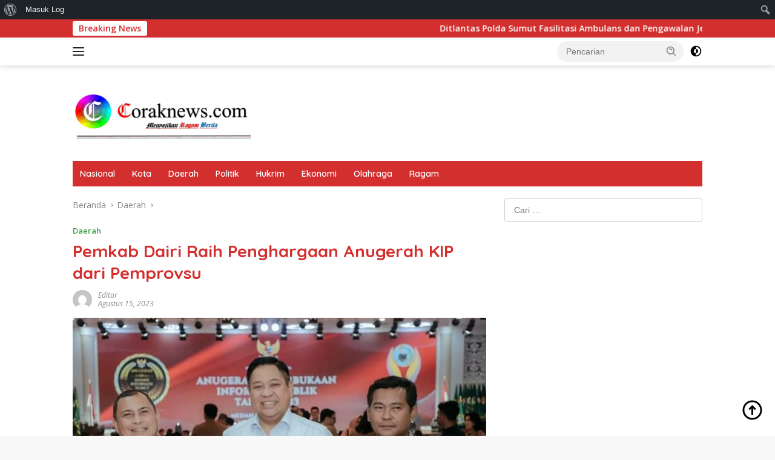

--- FILE ---
content_type: text/html; charset=UTF-8
request_url: https://coraknews.com/pemkab-dairi-raih-penghargaan-anugerah-kip-dari-pemprovsu/
body_size: 25822
content:
<!doctype html>
<html lang="id" itemscope itemtype="https://schema.org/BlogPosting">
<head>
	<meta charset="UTF-8">
	<meta name="viewport" content="width=device-width, initial-scale=1">
	<link rel="profile" href="https://gmpg.org/xfn/11">

	<meta name='robots' content='index, follow, max-image-preview:large, max-snippet:-1, max-video-preview:-1' />

	<!-- This site is optimized with the Yoast SEO plugin v26.8 - https://yoast.com/product/yoast-seo-wordpress/ -->
	<title>Pemkab Dairi Raih Penghargaan Anugerah KIP dari Pemprovsu - coraknews.com</title>
	<link rel="canonical" href="https://coraknews.com/pemkab-dairi-raih-penghargaan-anugerah-kip-dari-pemprovsu/" class="yoast-seo-meta-tag" />
	<meta property="og:locale" content="id_ID" class="yoast-seo-meta-tag" />
	<meta property="og:type" content="article" class="yoast-seo-meta-tag" />
	<meta property="og:title" content="Pemkab Dairi Raih Penghargaan Anugerah KIP dari Pemprovsu - coraknews.com" class="yoast-seo-meta-tag" />
	<meta property="og:description" content="Dairi (CN) Hanya dalam dua hari, Pemerintah Kabupaten Dairi kembali menorehkan prestasi dengan meraih Anugerah..." class="yoast-seo-meta-tag" />
	<meta property="og:url" content="https://coraknews.com/pemkab-dairi-raih-penghargaan-anugerah-kip-dari-pemprovsu/" class="yoast-seo-meta-tag" />
	<meta property="og:site_name" content="coraknews.com" class="yoast-seo-meta-tag" />
	<meta property="article:published_time" content="2023-08-15T14:38:24+00:00" class="yoast-seo-meta-tag" />
	<meta property="article:modified_time" content="2023-08-23T20:45:29+00:00" class="yoast-seo-meta-tag" />
	<meta property="og:image" content="https://coraknews.com/wp-content/uploads/2023/08/Screenshot_20230823-213246_Facebook.jpg" class="yoast-seo-meta-tag" />
	<meta property="og:image:width" content="720" class="yoast-seo-meta-tag" />
	<meta property="og:image:height" content="471" class="yoast-seo-meta-tag" />
	<meta property="og:image:type" content="image/jpeg" class="yoast-seo-meta-tag" />
	<meta name="author" content="Editor" class="yoast-seo-meta-tag" />
	<meta name="twitter:card" content="summary_large_image" class="yoast-seo-meta-tag" />
	<meta name="twitter:label1" content="Ditulis oleh" class="yoast-seo-meta-tag" />
	<meta name="twitter:data1" content="Editor" class="yoast-seo-meta-tag" />
	<meta name="twitter:label2" content="Estimasi waktu membaca" class="yoast-seo-meta-tag" />
	<meta name="twitter:data2" content="1 menit" class="yoast-seo-meta-tag" />
	<script type="application/ld+json" class="yoast-schema-graph">{"@context":"https://schema.org","@graph":[{"@type":"Article","@id":"https://coraknews.com/pemkab-dairi-raih-penghargaan-anugerah-kip-dari-pemprovsu/#article","isPartOf":{"@id":"https://coraknews.com/pemkab-dairi-raih-penghargaan-anugerah-kip-dari-pemprovsu/"},"author":{"name":"Editor","@id":"https://coraknews.com/#/schema/person/a34039f99c36cabaac79b3cf6a8ce192"},"headline":"Pemkab Dairi Raih Penghargaan Anugerah KIP dari Pemprovsu","datePublished":"2023-08-15T14:38:24+00:00","dateModified":"2023-08-23T20:45:29+00:00","mainEntityOfPage":{"@id":"https://coraknews.com/pemkab-dairi-raih-penghargaan-anugerah-kip-dari-pemprovsu/"},"wordCount":291,"commentCount":0,"publisher":{"@id":"https://coraknews.com/#organization"},"image":{"@id":"https://coraknews.com/pemkab-dairi-raih-penghargaan-anugerah-kip-dari-pemprovsu/#primaryimage"},"thumbnailUrl":"https://coraknews.com/wp-content/uploads/2023/08/Screenshot_20230823-213246_Facebook.jpg","articleSection":["Daerah"],"inLanguage":"id","potentialAction":[{"@type":"CommentAction","name":"Comment","target":["https://coraknews.com/pemkab-dairi-raih-penghargaan-anugerah-kip-dari-pemprovsu/#respond"]}]},{"@type":"WebPage","@id":"https://coraknews.com/pemkab-dairi-raih-penghargaan-anugerah-kip-dari-pemprovsu/","url":"https://coraknews.com/pemkab-dairi-raih-penghargaan-anugerah-kip-dari-pemprovsu/","name":"Pemkab Dairi Raih Penghargaan Anugerah KIP dari Pemprovsu - coraknews.com","isPartOf":{"@id":"https://coraknews.com/#website"},"primaryImageOfPage":{"@id":"https://coraknews.com/pemkab-dairi-raih-penghargaan-anugerah-kip-dari-pemprovsu/#primaryimage"},"image":{"@id":"https://coraknews.com/pemkab-dairi-raih-penghargaan-anugerah-kip-dari-pemprovsu/#primaryimage"},"thumbnailUrl":"https://coraknews.com/wp-content/uploads/2023/08/Screenshot_20230823-213246_Facebook.jpg","datePublished":"2023-08-15T14:38:24+00:00","dateModified":"2023-08-23T20:45:29+00:00","breadcrumb":{"@id":"https://coraknews.com/pemkab-dairi-raih-penghargaan-anugerah-kip-dari-pemprovsu/#breadcrumb"},"inLanguage":"id","potentialAction":[{"@type":"ReadAction","target":["https://coraknews.com/pemkab-dairi-raih-penghargaan-anugerah-kip-dari-pemprovsu/"]}]},{"@type":"ImageObject","inLanguage":"id","@id":"https://coraknews.com/pemkab-dairi-raih-penghargaan-anugerah-kip-dari-pemprovsu/#primaryimage","url":"https://coraknews.com/wp-content/uploads/2023/08/Screenshot_20230823-213246_Facebook.jpg","contentUrl":"https://coraknews.com/wp-content/uploads/2023/08/Screenshot_20230823-213246_Facebook.jpg","width":720,"height":471},{"@type":"BreadcrumbList","@id":"https://coraknews.com/pemkab-dairi-raih-penghargaan-anugerah-kip-dari-pemprovsu/#breadcrumb","itemListElement":[{"@type":"ListItem","position":1,"name":"Beranda","item":"https://coraknews.com/"},{"@type":"ListItem","position":2,"name":"Pemkab Dairi Raih Penghargaan Anugerah KIP dari Pemprovsu"}]},{"@type":"WebSite","@id":"https://coraknews.com/#website","url":"https://coraknews.com/","name":"coraknews.com","description":"Menyajikan Ragam Berita","publisher":{"@id":"https://coraknews.com/#organization"},"potentialAction":[{"@type":"SearchAction","target":{"@type":"EntryPoint","urlTemplate":"https://coraknews.com/?s={search_term_string}"},"query-input":{"@type":"PropertyValueSpecification","valueRequired":true,"valueName":"search_term_string"}}],"inLanguage":"id"},{"@type":"Organization","@id":"https://coraknews.com/#organization","name":"coraknews.com","url":"https://coraknews.com/","logo":{"@type":"ImageObject","inLanguage":"id","@id":"https://coraknews.com/#/schema/logo/image/","url":"https://coraknews.com/wp-content/uploads/2022/04/corak-e1649237419473.png","contentUrl":"https://coraknews.com/wp-content/uploads/2022/04/corak-e1649237419473.png","width":300,"height":98,"caption":"coraknews.com"},"image":{"@id":"https://coraknews.com/#/schema/logo/image/"}},{"@type":"Person","@id":"https://coraknews.com/#/schema/person/a34039f99c36cabaac79b3cf6a8ce192","name":"Editor","image":{"@type":"ImageObject","inLanguage":"id","@id":"https://coraknews.com/#/schema/person/image/","url":"//www.gravatar.com/avatar/4d14afb39d33bc23b728a8a1b4724c0e?s=96&#038;r=g&#038;d=mm","contentUrl":"//www.gravatar.com/avatar/4d14afb39d33bc23b728a8a1b4724c0e?s=96&#038;r=g&#038;d=mm","caption":"Editor"},"sameAs":["https://coraknews.com/"],"url":"https://coraknews.com/author/cosmos/"}]}</script>
	<!-- / Yoast SEO plugin. -->


<link rel='dns-prefetch' href='//fonts.googleapis.com' />
<link rel="alternate" type="application/rss+xml" title="coraknews.com &raquo; Feed" href="https://coraknews.com/feed/" />
<link rel="alternate" type="application/rss+xml" title="coraknews.com &raquo; Umpan Komentar" href="https://coraknews.com/comments/feed/" />
<link rel="alternate" type="application/rss+xml" title="coraknews.com &raquo; Pemkab Dairi Raih Penghargaan Anugerah KIP dari Pemprovsu Umpan Komentar" href="https://coraknews.com/pemkab-dairi-raih-penghargaan-anugerah-kip-dari-pemprovsu/feed/" />
<link rel="alternate" title="oEmbed (JSON)" type="application/json+oembed" href="https://coraknews.com/wp-json/oembed/1.0/embed?url=https%3A%2F%2Fcoraknews.com%2Fpemkab-dairi-raih-penghargaan-anugerah-kip-dari-pemprovsu%2F" />
<link rel="alternate" title="oEmbed (XML)" type="text/xml+oembed" href="https://coraknews.com/wp-json/oembed/1.0/embed?url=https%3A%2F%2Fcoraknews.com%2Fpemkab-dairi-raih-penghargaan-anugerah-kip-dari-pemprovsu%2F&#038;format=xml" />
<style id='wp-img-auto-sizes-contain-inline-css'>
img:is([sizes=auto i],[sizes^="auto," i]){contain-intrinsic-size:3000px 1500px}
/*# sourceURL=wp-img-auto-sizes-contain-inline-css */
</style>

<link rel='stylesheet' id='dashicons-css' href='https://coraknews.com/wp-includes/css/dashicons.min.css?ver=6.9' media='all' />
<link rel='stylesheet' id='admin-bar-css' href='https://coraknews.com/wp-includes/css/admin-bar.min.css?ver=6.9' media='all' />
<style id='admin-bar-inline-css'>

		@media screen { html { margin-top: 32px !important; } }
		@media screen and ( max-width: 782px ) { html { margin-top: 46px !important; } }
	
@media print { #wpadminbar { display:none; } }
/*# sourceURL=admin-bar-inline-css */
</style>
<style id='wp-emoji-styles-inline-css'>

	img.wp-smiley, img.emoji {
		display: inline !important;
		border: none !important;
		box-shadow: none !important;
		height: 1em !important;
		width: 1em !important;
		margin: 0 0.07em !important;
		vertical-align: -0.1em !important;
		background: none !important;
		padding: 0 !important;
	}
/*# sourceURL=wp-emoji-styles-inline-css */
</style>
<link rel='stylesheet' id='bbp-default-css' href='https://coraknews.com/wp-content/plugins/bbpress/templates/default/css/bbpress.min.css?ver=2.6.14' media='all' />
<link rel='stylesheet' id='bp-admin-bar-css' href='https://coraknews.com/wp-content/plugins/buddypress/bp-core/css/admin-bar.min.css?ver=14.4.0' media='all' />
<link rel='stylesheet' id='wpberita-fonts-css' href='https://fonts.googleapis.com/css?family=Quicksand%3A600%2C600%2C700%7COpen+Sans%3A400%2Citalic%2C600&#038;subset=latin&#038;display=swap&#038;ver=2.1.7' media='all' />
<link rel='stylesheet' id='wpberita-style-css' href='https://coraknews.com/wp-content/themes/wpberita/style.css?ver=2.1.7' media='all' />
<style id='wpberita-style-inline-css'>
h1,h2,h3,h4,h5,h6,.sidr-class-site-title,.site-title,.gmr-mainmenu ul > li > a,.sidr ul li a,.heading-text,.gmr-mobilemenu ul li a,#navigationamp ul li a{font-family:Quicksand;}h1,h2,h3,h4,h5,h6,.sidr-class-site-title,.site-title,.gmr-mainmenu ul > li > a,.sidr ul li a,.heading-text,.gmr-mobilemenu ul li a,#navigationamp ul li a,.related-text-onlytitle{font-weight:600;}h1 strong,h2 strong,h3 strong,h4 strong,h5 strong,h6 strong{font-weight:700;}body{font-family:Open Sans;--font-reguler:400;--font-bold:600;--background-color:#f8f8f8;--main-color:#000000;--link-color-body:#000000;--hoverlink-color-body:#D32F2F;--border-color:#cccccc;--button-bgcolor:#43A047;--button-color:#ffffff;--header-bgcolor:#ffffff;--topnav-color:#222222;--bigheadline-color:#f1c40f;--mainmenu-color:#ffffff;--mainmenu-hovercolor:#f1c40f;--secondmenu-bgcolor:#E53935;--secondmenu-color:#ffffff;--secondmenu-hovercolor:#f1c40f;--content-bgcolor:#ffffff;--content-greycolor:#888888;--greybody-bgcolor:#efefef;--footer-bgcolor:#f0f0f0;--footer-color:#666666;--footer-linkcolor:#666666;--footer-hover-linkcolor:#666666;}.entry-content-single{font-size:16px;}body,body.dark-theme{--scheme-color:#D32F2F;--secondscheme-color:#43A047;--mainmenu-bgcolor:#D32F2F;}/* Generate Using Cache */
/*# sourceURL=wpberita-style-inline-css */
</style>

<!-- OG: 3.3.8 --><link rel="image_src" href="https://coraknews.com/wp-content/uploads/2023/08/Screenshot_20230823-213246_Facebook.jpg"><meta name="msapplication-TileImage" content="https://coraknews.com/wp-content/uploads/2023/08/Screenshot_20230823-213246_Facebook.jpg">
<meta property="og:image" content="https://coraknews.com/wp-content/uploads/2023/08/Screenshot_20230823-213246_Facebook.jpg"><meta property="og:image:secure_url" content="https://coraknews.com/wp-content/uploads/2023/08/Screenshot_20230823-213246_Facebook.jpg"><meta property="og:image:width" content="720"><meta property="og:image:height" content="471"><meta property="og:image:alt" content="Screenshot_20230823-213246_Facebook"><meta property="og:image:type" content="image/jpeg"><meta property="og:description" content="Dairi (CN) Hanya dalam dua hari, Pemerintah Kabupaten Dairi kembali menorehkan prestasi dengan meraih Anugerah Keterbukaan Informasi Publik (KIP) dengan predikat Informatif dari Komisi Informasi Publik (KIP) Provinsi Sumatera Utara Tahun 2023 yang dilaksanakan di Aula Raja Inal Siregar, Kantor Gubernur Sumatera Utara, Selasa (15/8/2022). Penghargaan tersebut diserahkan Gubsu Edy Rahmayadi yang diwakili oleh asisten..."><meta property="og:type" content="article"><meta property="og:locale" content="id"><meta property="og:site_name" content="coraknews.com"><meta property="og:title" content="Pemkab Dairi Raih Penghargaan Anugerah KIP dari Pemprovsu"><meta property="og:url" content="https://coraknews.com/pemkab-dairi-raih-penghargaan-anugerah-kip-dari-pemprovsu/"><meta property="og:updated_time" content="2023-08-24T03:45:29+07:00">
<meta property="article:published_time" content="2023-08-15T14:38:24+00:00"><meta property="article:modified_time" content="2023-08-23T20:45:29+00:00"><meta property="article:section" content="Daerah"><meta property="article:author:first_name" content="Editor"><meta property="article:author:username" content="Editor">
<meta property="twitter:partner" content="ogwp"><meta property="twitter:card" content="summary_large_image"><meta property="twitter:image" content="https://coraknews.com/wp-content/uploads/2023/08/Screenshot_20230823-213246_Facebook.jpg"><meta property="twitter:image:alt" content="Screenshot_20230823-213246_Facebook"><meta property="twitter:title" content="Pemkab Dairi Raih Penghargaan Anugerah KIP dari Pemprovsu"><meta property="twitter:description" content="Dairi (CN) Hanya dalam dua hari, Pemerintah Kabupaten Dairi kembali menorehkan prestasi dengan meraih Anugerah Keterbukaan Informasi Publik (KIP) dengan predikat Informatif dari Komisi Informasi..."><meta property="twitter:url" content="https://coraknews.com/pemkab-dairi-raih-penghargaan-anugerah-kip-dari-pemprovsu/"><meta property="twitter:label1" content="Reading time"><meta property="twitter:data1" content="1 minute">
<meta itemprop="image" content="https://coraknews.com/wp-content/uploads/2023/08/Screenshot_20230823-213246_Facebook.jpg"><meta itemprop="name" content="Pemkab Dairi Raih Penghargaan Anugerah KIP dari Pemprovsu"><meta itemprop="description" content="Dairi (CN) Hanya dalam dua hari, Pemerintah Kabupaten Dairi kembali menorehkan prestasi dengan meraih Anugerah Keterbukaan Informasi Publik (KIP) dengan predikat Informatif dari Komisi Informasi Publik (KIP) Provinsi Sumatera Utara Tahun 2023 yang dilaksanakan di Aula Raja Inal Siregar, Kantor Gubernur Sumatera Utara, Selasa (15/8/2022). Penghargaan tersebut diserahkan Gubsu Edy Rahmayadi yang diwakili oleh asisten..."><meta itemprop="datePublished" content="2023-08-15"><meta itemprop="dateModified" content="2023-08-23T20:45:29+00:00">
<meta property="profile:first_name" content="Editor"><meta property="profile:username" content="Editor">
<!-- /OG -->

<link rel="https://api.w.org/" href="https://coraknews.com/wp-json/" /><link rel="alternate" title="JSON" type="application/json" href="https://coraknews.com/wp-json/wp/v2/posts/3977" /><link rel="EditURI" type="application/rsd+xml" title="RSD" href="https://coraknews.com/xmlrpc.php?rsd" />
<meta name="generator" content="WordPress 6.9" />
<link rel='shortlink' href='https://coraknews.com/?p=3977' />

	<script type="text/javascript">var ajaxurl = 'https://coraknews.com/wp-admin/admin-ajax.php';</script>

<meta name="generator" content="performance-lab 4.0.1; plugins: ">
<link rel="pingback" href="https://coraknews.com/xmlrpc.php"><link rel="icon" href="https://coraknews.com/wp-content/uploads/2022/04/logo-icon-100x75.png" sizes="32x32" />
<link rel="icon" href="https://coraknews.com/wp-content/uploads/2022/04/logo-icon.png" sizes="192x192" />
<link rel="apple-touch-icon" href="https://coraknews.com/wp-content/uploads/2022/04/logo-icon.png" />
<meta name="msapplication-TileImage" content="https://coraknews.com/wp-content/uploads/2022/04/logo-icon.png" />
<style id='global-styles-inline-css'>
:root{--wp--preset--aspect-ratio--square: 1;--wp--preset--aspect-ratio--4-3: 4/3;--wp--preset--aspect-ratio--3-4: 3/4;--wp--preset--aspect-ratio--3-2: 3/2;--wp--preset--aspect-ratio--2-3: 2/3;--wp--preset--aspect-ratio--16-9: 16/9;--wp--preset--aspect-ratio--9-16: 9/16;--wp--preset--color--black: #000000;--wp--preset--color--cyan-bluish-gray: #abb8c3;--wp--preset--color--white: #ffffff;--wp--preset--color--pale-pink: #f78da7;--wp--preset--color--vivid-red: #cf2e2e;--wp--preset--color--luminous-vivid-orange: #ff6900;--wp--preset--color--luminous-vivid-amber: #fcb900;--wp--preset--color--light-green-cyan: #7bdcb5;--wp--preset--color--vivid-green-cyan: #00d084;--wp--preset--color--pale-cyan-blue: #8ed1fc;--wp--preset--color--vivid-cyan-blue: #0693e3;--wp--preset--color--vivid-purple: #9b51e0;--wp--preset--gradient--vivid-cyan-blue-to-vivid-purple: linear-gradient(135deg,rgb(6,147,227) 0%,rgb(155,81,224) 100%);--wp--preset--gradient--light-green-cyan-to-vivid-green-cyan: linear-gradient(135deg,rgb(122,220,180) 0%,rgb(0,208,130) 100%);--wp--preset--gradient--luminous-vivid-amber-to-luminous-vivid-orange: linear-gradient(135deg,rgb(252,185,0) 0%,rgb(255,105,0) 100%);--wp--preset--gradient--luminous-vivid-orange-to-vivid-red: linear-gradient(135deg,rgb(255,105,0) 0%,rgb(207,46,46) 100%);--wp--preset--gradient--very-light-gray-to-cyan-bluish-gray: linear-gradient(135deg,rgb(238,238,238) 0%,rgb(169,184,195) 100%);--wp--preset--gradient--cool-to-warm-spectrum: linear-gradient(135deg,rgb(74,234,220) 0%,rgb(151,120,209) 20%,rgb(207,42,186) 40%,rgb(238,44,130) 60%,rgb(251,105,98) 80%,rgb(254,248,76) 100%);--wp--preset--gradient--blush-light-purple: linear-gradient(135deg,rgb(255,206,236) 0%,rgb(152,150,240) 100%);--wp--preset--gradient--blush-bordeaux: linear-gradient(135deg,rgb(254,205,165) 0%,rgb(254,45,45) 50%,rgb(107,0,62) 100%);--wp--preset--gradient--luminous-dusk: linear-gradient(135deg,rgb(255,203,112) 0%,rgb(199,81,192) 50%,rgb(65,88,208) 100%);--wp--preset--gradient--pale-ocean: linear-gradient(135deg,rgb(255,245,203) 0%,rgb(182,227,212) 50%,rgb(51,167,181) 100%);--wp--preset--gradient--electric-grass: linear-gradient(135deg,rgb(202,248,128) 0%,rgb(113,206,126) 100%);--wp--preset--gradient--midnight: linear-gradient(135deg,rgb(2,3,129) 0%,rgb(40,116,252) 100%);--wp--preset--font-size--small: 13px;--wp--preset--font-size--medium: 20px;--wp--preset--font-size--large: 36px;--wp--preset--font-size--x-large: 42px;--wp--preset--spacing--20: 0.44rem;--wp--preset--spacing--30: 0.67rem;--wp--preset--spacing--40: 1rem;--wp--preset--spacing--50: 1.5rem;--wp--preset--spacing--60: 2.25rem;--wp--preset--spacing--70: 3.38rem;--wp--preset--spacing--80: 5.06rem;--wp--preset--shadow--natural: 6px 6px 9px rgba(0, 0, 0, 0.2);--wp--preset--shadow--deep: 12px 12px 50px rgba(0, 0, 0, 0.4);--wp--preset--shadow--sharp: 6px 6px 0px rgba(0, 0, 0, 0.2);--wp--preset--shadow--outlined: 6px 6px 0px -3px rgb(255, 255, 255), 6px 6px rgb(0, 0, 0);--wp--preset--shadow--crisp: 6px 6px 0px rgb(0, 0, 0);}:where(body) { margin: 0; }:where(.is-layout-flex){gap: 0.5em;}:where(.is-layout-grid){gap: 0.5em;}body .is-layout-flex{display: flex;}.is-layout-flex{flex-wrap: wrap;align-items: center;}.is-layout-flex > :is(*, div){margin: 0;}body .is-layout-grid{display: grid;}.is-layout-grid > :is(*, div){margin: 0;}body{padding-top: 0px;padding-right: 0px;padding-bottom: 0px;padding-left: 0px;}a:where(:not(.wp-element-button)){text-decoration: underline;}:root :where(.wp-element-button, .wp-block-button__link){background-color: #32373c;border-width: 0;color: #fff;font-family: inherit;font-size: inherit;font-style: inherit;font-weight: inherit;letter-spacing: inherit;line-height: inherit;padding-top: calc(0.667em + 2px);padding-right: calc(1.333em + 2px);padding-bottom: calc(0.667em + 2px);padding-left: calc(1.333em + 2px);text-decoration: none;text-transform: inherit;}.has-black-color{color: var(--wp--preset--color--black) !important;}.has-cyan-bluish-gray-color{color: var(--wp--preset--color--cyan-bluish-gray) !important;}.has-white-color{color: var(--wp--preset--color--white) !important;}.has-pale-pink-color{color: var(--wp--preset--color--pale-pink) !important;}.has-vivid-red-color{color: var(--wp--preset--color--vivid-red) !important;}.has-luminous-vivid-orange-color{color: var(--wp--preset--color--luminous-vivid-orange) !important;}.has-luminous-vivid-amber-color{color: var(--wp--preset--color--luminous-vivid-amber) !important;}.has-light-green-cyan-color{color: var(--wp--preset--color--light-green-cyan) !important;}.has-vivid-green-cyan-color{color: var(--wp--preset--color--vivid-green-cyan) !important;}.has-pale-cyan-blue-color{color: var(--wp--preset--color--pale-cyan-blue) !important;}.has-vivid-cyan-blue-color{color: var(--wp--preset--color--vivid-cyan-blue) !important;}.has-vivid-purple-color{color: var(--wp--preset--color--vivid-purple) !important;}.has-black-background-color{background-color: var(--wp--preset--color--black) !important;}.has-cyan-bluish-gray-background-color{background-color: var(--wp--preset--color--cyan-bluish-gray) !important;}.has-white-background-color{background-color: var(--wp--preset--color--white) !important;}.has-pale-pink-background-color{background-color: var(--wp--preset--color--pale-pink) !important;}.has-vivid-red-background-color{background-color: var(--wp--preset--color--vivid-red) !important;}.has-luminous-vivid-orange-background-color{background-color: var(--wp--preset--color--luminous-vivid-orange) !important;}.has-luminous-vivid-amber-background-color{background-color: var(--wp--preset--color--luminous-vivid-amber) !important;}.has-light-green-cyan-background-color{background-color: var(--wp--preset--color--light-green-cyan) !important;}.has-vivid-green-cyan-background-color{background-color: var(--wp--preset--color--vivid-green-cyan) !important;}.has-pale-cyan-blue-background-color{background-color: var(--wp--preset--color--pale-cyan-blue) !important;}.has-vivid-cyan-blue-background-color{background-color: var(--wp--preset--color--vivid-cyan-blue) !important;}.has-vivid-purple-background-color{background-color: var(--wp--preset--color--vivid-purple) !important;}.has-black-border-color{border-color: var(--wp--preset--color--black) !important;}.has-cyan-bluish-gray-border-color{border-color: var(--wp--preset--color--cyan-bluish-gray) !important;}.has-white-border-color{border-color: var(--wp--preset--color--white) !important;}.has-pale-pink-border-color{border-color: var(--wp--preset--color--pale-pink) !important;}.has-vivid-red-border-color{border-color: var(--wp--preset--color--vivid-red) !important;}.has-luminous-vivid-orange-border-color{border-color: var(--wp--preset--color--luminous-vivid-orange) !important;}.has-luminous-vivid-amber-border-color{border-color: var(--wp--preset--color--luminous-vivid-amber) !important;}.has-light-green-cyan-border-color{border-color: var(--wp--preset--color--light-green-cyan) !important;}.has-vivid-green-cyan-border-color{border-color: var(--wp--preset--color--vivid-green-cyan) !important;}.has-pale-cyan-blue-border-color{border-color: var(--wp--preset--color--pale-cyan-blue) !important;}.has-vivid-cyan-blue-border-color{border-color: var(--wp--preset--color--vivid-cyan-blue) !important;}.has-vivid-purple-border-color{border-color: var(--wp--preset--color--vivid-purple) !important;}.has-vivid-cyan-blue-to-vivid-purple-gradient-background{background: var(--wp--preset--gradient--vivid-cyan-blue-to-vivid-purple) !important;}.has-light-green-cyan-to-vivid-green-cyan-gradient-background{background: var(--wp--preset--gradient--light-green-cyan-to-vivid-green-cyan) !important;}.has-luminous-vivid-amber-to-luminous-vivid-orange-gradient-background{background: var(--wp--preset--gradient--luminous-vivid-amber-to-luminous-vivid-orange) !important;}.has-luminous-vivid-orange-to-vivid-red-gradient-background{background: var(--wp--preset--gradient--luminous-vivid-orange-to-vivid-red) !important;}.has-very-light-gray-to-cyan-bluish-gray-gradient-background{background: var(--wp--preset--gradient--very-light-gray-to-cyan-bluish-gray) !important;}.has-cool-to-warm-spectrum-gradient-background{background: var(--wp--preset--gradient--cool-to-warm-spectrum) !important;}.has-blush-light-purple-gradient-background{background: var(--wp--preset--gradient--blush-light-purple) !important;}.has-blush-bordeaux-gradient-background{background: var(--wp--preset--gradient--blush-bordeaux) !important;}.has-luminous-dusk-gradient-background{background: var(--wp--preset--gradient--luminous-dusk) !important;}.has-pale-ocean-gradient-background{background: var(--wp--preset--gradient--pale-ocean) !important;}.has-electric-grass-gradient-background{background: var(--wp--preset--gradient--electric-grass) !important;}.has-midnight-gradient-background{background: var(--wp--preset--gradient--midnight) !important;}.has-small-font-size{font-size: var(--wp--preset--font-size--small) !important;}.has-medium-font-size{font-size: var(--wp--preset--font-size--medium) !important;}.has-large-font-size{font-size: var(--wp--preset--font-size--large) !important;}.has-x-large-font-size{font-size: var(--wp--preset--font-size--x-large) !important;}
/*# sourceURL=global-styles-inline-css */
</style>
</head>

<body class="bp-nouveau wp-singular post-template-default single single-post postid-3977 single-format-standard admin-bar no-customize-support wp-custom-logo wp-embed-responsive wp-theme-wpberita idtheme kentooz">
		<div id="wpadminbar" class="nojq nojs">
						<div class="quicklinks" id="wp-toolbar" role="navigation" aria-label="Bilah perkakas">
				<ul role='menu' id='wp-admin-bar-root-default' class="ab-top-menu"><li role='group' id='wp-admin-bar-wp-logo' class="menupop"><div class="ab-item ab-empty-item" tabindex="0" role="menuitem" aria-expanded="false"><span class="ab-icon" aria-hidden="true"></span><span class="screen-reader-text">Tentang WordPress</span></div><div class="ab-sub-wrapper"><ul role='menu' id='wp-admin-bar-wp-logo-external' class="ab-sub-secondary ab-submenu"><li role='group' id='wp-admin-bar-wporg'><a class='ab-item' role="menuitem" href='https://wordpress.org/'>WordPress.org</a></li><li role='group' id='wp-admin-bar-documentation'><a class='ab-item' role="menuitem" href='https://wordpress.org/documentation/'>Dokumentasi</a></li><li role='group' id='wp-admin-bar-learn'><a class='ab-item' role="menuitem" href='https://learn.wordpress.org/'>Belajar WordPress</a></li><li role='group' id='wp-admin-bar-support-forums'><a class='ab-item' role="menuitem" href='https://wordpress.org/support/forums/'>Bantuan</a></li><li role='group' id='wp-admin-bar-feedback'><a class='ab-item' role="menuitem" href='https://wordpress.org/support/forum/requests-and-feedback'>Umpan balik</a></li></ul></div></li><li role='group' id='wp-admin-bar-bp-login'><a class='ab-item' role="menuitem" href='https://coraknews.com/wp-login.php?redirect_to=https%3A%2F%2Fcoraknews.com%2Fpemkab-dairi-raih-penghargaan-anugerah-kip-dari-pemprovsu%2F'>Masuk Log</a></li></ul><ul role='menu' id='wp-admin-bar-top-secondary' class="ab-top-secondary ab-top-menu"><li role='group' id='wp-admin-bar-search' class="admin-bar-search"><div class="ab-item ab-empty-item" tabindex="-1" role="menuitem"><form action="https://coraknews.com/" method="get" id="adminbarsearch"><input class="adminbar-input" name="s" id="adminbar-search" type="text" value="" maxlength="150" /><label for="adminbar-search" class="screen-reader-text">Cari</label><input type="submit" class="adminbar-button" value="Cari" /></form></div></li></ul>			</div>
		</div>

		
<script type="text/javascript" id="bbp-swap-no-js-body-class">
	document.body.className = document.body.className.replace( 'bbp-no-js', 'bbp-js' );
</script>

	<a class="skip-link screen-reader-text" href="#primary">Langsung ke konten</a>
	<div id="topnavwrap" class="gmr-topnavwrap clearfix">
		<div class="gmr-topnotification"><div class="container"><div class="list-flex"><div class="row-flex"><div class="text-marquee">Breaking News</div></div><div class="row-flex wrap-marquee"><div class="marquee">				<a href="https://coraknews.com/ditlantas-polda-sumut-fasilitasi-ambulans-dan-pengawalan-jenazah-korban-laka-ka-di-tebing-tinggi/" class="gmr-recent-marquee" title="Ditlantas Polda Sumut Fasilitasi Ambulans dan Pengawalan Jenazah Korban Laka KA di Tebing Tinggi">Ditlantas Polda Sumut Fasilitasi Ambulans dan Pengawalan Jenazah Korban Laka KA di Tebing Tinggi</a>
								<a href="https://coraknews.com/ilyas-sitorus-eks-kadis-kominfo-sumut-dikirim-ke-nusakambangan-cilacap-jateng/" class="gmr-recent-marquee" title="Ilyas Sitorus Eks Kadis Kominfo Sumut Dikirim ke Nusakambangan, Cilacap Jateng">Ilyas Sitorus Eks Kadis Kominfo Sumut Dikirim ke Nusakambangan, Cilacap Jateng</a>
								<a href="https://coraknews.com/pemkab-samosir-tegaskan-pembelian-mobil-dinas-tidak-melanggar-aturan-dan-sesuai-prosedur/" class="gmr-recent-marquee" title="Pemkab Samosir Tegaskan Pembelian Mobil Dinas Tidak Melanggar Aturan dan Sesuai Prosedur">Pemkab Samosir Tegaskan Pembelian Mobil Dinas Tidak Melanggar Aturan dan Sesuai Prosedur</a>
								<a href="https://coraknews.com/statemen-kadis-kominfo-medan-dinilai-ceroboh-praktisi-hukum-ali-piliang-jangan-lempar-isu-aph-tanpa-dasar/" class="gmr-recent-marquee" title="Statemen Kadis Kominfo Medan Dinilai Ceroboh, Praktisi Hukum Ali Piliang: Jangan Lempar Isu APH Tanpa Dasar">Statemen Kadis Kominfo Medan Dinilai Ceroboh, Praktisi Hukum Ali Piliang: Jangan Lempar Isu APH Tanpa Dasar</a>
								<a href="https://coraknews.com/sinergitas-untuk-kesejahteraan-pemkab-samosir-hadiri-rakernas-xvii-apkasi/" class="gmr-recent-marquee" title="Sinergitas untuk Kesejahteraan : Pemkab Samosir Hadiri Rakernas XVII APKASI">Sinergitas untuk Kesejahteraan : Pemkab Samosir Hadiri Rakernas XVII APKASI</a>
				</div></div></div></div></div>
		<div class="container">
			<div class="list-flex">
				<div class="row-flex gmr-navleft">
					<a id="gmr-responsive-menu" title="Menu" href="#menus" rel="nofollow"><div class="ktz-i-wrap"><span class="ktz-i"></span><span class="ktz-i"></span><span class="ktz-i"></span></div></a><div class="gmr-logo-mobile"><a class="custom-logo-link" href="https://coraknews.com/" title="coraknews.com" rel="home"><img class="custom-logo" src="https://coraknews.com/wp-content/uploads/2022/04/corak-e1649237419473.png" width="300" height="98" alt="coraknews.com" loading="lazy" /></a></div>				</div>

				<div class="row-flex gmr-navright">
					
								<div class="gmr-table-search">
									<form method="get" class="gmr-searchform searchform" action="https://coraknews.com/">
										<input type="text" name="s" id="s" placeholder="Pencarian" />
										<input type="hidden" name="post_type" value="post" />
										<button type="submit" role="button" class="gmr-search-submit gmr-search-icon">
										<svg xmlns="http://www.w3.org/2000/svg" aria-hidden="true" role="img" width="1em" height="1em" preserveAspectRatio="xMidYMid meet" viewBox="0 0 24 24"><path fill="currentColor" d="M10 18a7.952 7.952 0 0 0 4.897-1.688l4.396 4.396l1.414-1.414l-4.396-4.396A7.952 7.952 0 0 0 18 10c0-4.411-3.589-8-8-8s-8 3.589-8 8s3.589 8 8 8zm0-14c3.309 0 6 2.691 6 6s-2.691 6-6 6s-6-2.691-6-6s2.691-6 6-6z"/><path fill="currentColor" d="M11.412 8.586c.379.38.588.882.588 1.414h2a3.977 3.977 0 0 0-1.174-2.828c-1.514-1.512-4.139-1.512-5.652 0l1.412 1.416c.76-.758 2.07-.756 2.826-.002z"/></svg>
										</button>
									</form>
								</div>
							<a class="darkmode-button topnav-button" title="Mode Gelap" href="#" rel="nofollow"><svg xmlns="http://www.w3.org/2000/svg" aria-hidden="true" role="img" width="1em" height="1em" preserveAspectRatio="xMidYMid meet" viewBox="0 0 24 24"><g fill="currentColor"><path d="M12 16a4 4 0 0 0 0-8v8Z"/><path fill-rule="evenodd" d="M12 2C6.477 2 2 6.477 2 12s4.477 10 10 10s10-4.477 10-10S17.523 2 12 2Zm0 2v4a4 4 0 1 0 0 8v4a8 8 0 1 0 0-16Z" clip-rule="evenodd"/></g></svg></a><div class="gmr-search-btn">
					<a id="search-menu-button" class="topnav-button gmr-search-icon" title="Pencarian" href="#" rel="nofollow"><svg xmlns="http://www.w3.org/2000/svg" aria-hidden="true" role="img" width="1em" height="1em" preserveAspectRatio="xMidYMid meet" viewBox="0 0 24 24"><path fill="none" stroke="currentColor" stroke-linecap="round" stroke-width="2" d="m21 21l-4.486-4.494M19 10.5a8.5 8.5 0 1 1-17 0a8.5 8.5 0 0 1 17 0Z"/></svg></a>
					<div id="search-dropdown-container" class="search-dropdown search">
					<form method="get" class="gmr-searchform searchform" action="https://coraknews.com/">
						<input type="text" name="s" id="s" placeholder="Pencarian" />
						<button type="submit" class="gmr-search-submit gmr-search-icon"><svg xmlns="http://www.w3.org/2000/svg" aria-hidden="true" role="img" width="1em" height="1em" preserveAspectRatio="xMidYMid meet" viewBox="0 0 24 24"><path fill="currentColor" d="M10 18a7.952 7.952 0 0 0 4.897-1.688l4.396 4.396l1.414-1.414l-4.396-4.396A7.952 7.952 0 0 0 18 10c0-4.411-3.589-8-8-8s-8 3.589-8 8s3.589 8 8 8zm0-14c3.309 0 6 2.691 6 6s-2.691 6-6 6s-6-2.691-6-6s2.691-6 6-6z"/><path fill="currentColor" d="M11.412 8.586c.379.38.588.882.588 1.414h2a3.977 3.977 0 0 0-1.174-2.828c-1.514-1.512-4.139-1.512-5.652 0l1.412 1.416c.76-.758 2.07-.756 2.826-.002z"/></svg></button>
					</form>
					</div>
				</div>				</div>
			</div>
		</div>
				</div>

	<div id="page" class="site">

									<header id="masthead" class="site-header">
				<div class="gmr-verytopbanner text-center"><div class="container">

</div></div>				<div class="container">
					<div class="site-branding">
						<div class="gmr-logo"><div class="gmr-logo-wrap"><a class="custom-logo-link logolink" href="https://coraknews.com" title="coraknews.com" rel="home"><img class="custom-logo" src="https://coraknews.com/wp-content/uploads/2022/04/corak-e1649237419473.png" width="300" height="98" alt="coraknews.com" loading="lazy" /></a><div class="close-topnavmenu-wrap"><a id="close-topnavmenu-button" rel="nofollow" href="#"><svg xmlns="http://www.w3.org/2000/svg" aria-hidden="true" role="img" width="1em" height="1em" preserveAspectRatio="xMidYMid meet" viewBox="0 0 32 32"><path fill="currentColor" d="M24 9.4L22.6 8L16 14.6L9.4 8L8 9.4l6.6 6.6L8 22.6L9.4 24l6.6-6.6l6.6 6.6l1.4-1.4l-6.6-6.6L24 9.4z"/></svg></a></div></div></div>					</div><!-- .site-branding -->
				</div>
			</header><!-- #masthead -->
							<div id="main-nav-wrap" class="gmr-mainmenu-wrap">
				<div class="container">
					<nav id="main-nav" class="main-navigation gmr-mainmenu">
						<ul id="primary-menu" class="menu"><li id="menu-item-17" class="menu-item menu-item-type-taxonomy menu-item-object-category menu-item-17"><a href="https://coraknews.com/category/nasional/">Nasional</a></li>
<li id="menu-item-20" class="menu-item menu-item-type-taxonomy menu-item-object-category menu-item-20"><a href="https://coraknews.com/category/kota/">Kota</a></li>
<li id="menu-item-18" class="menu-item menu-item-type-taxonomy menu-item-object-category current-post-ancestor current-menu-parent current-post-parent menu-item-18"><a href="https://coraknews.com/category/daerah/">Daerah</a></li>
<li id="menu-item-19" class="menu-item menu-item-type-taxonomy menu-item-object-category menu-item-19"><a href="https://coraknews.com/category/politik/">Politik</a></li>
<li id="menu-item-21" class="menu-item menu-item-type-taxonomy menu-item-object-category menu-item-21"><a href="https://coraknews.com/category/hukrim/">Hukrim</a></li>
<li id="menu-item-38" class="menu-item menu-item-type-taxonomy menu-item-object-category menu-item-38"><a href="https://coraknews.com/category/ekonomi/">Ekonomi</a></li>
<li id="menu-item-39" class="menu-item menu-item-type-taxonomy menu-item-object-category menu-item-39"><a href="https://coraknews.com/category/olahraga/">Olahraga</a></li>
<li id="menu-item-22" class="menu-item menu-item-type-taxonomy menu-item-object-category menu-item-22"><a href="https://coraknews.com/category/ragam/">Ragam</a></li>
</ul>					</nav><!-- #main-nav -->
				</div>
			</div>
			
		
		<div id="content" class="gmr-content">

			<div class="container">
				<div class="row">
<main id="primary" class="site-main col-md-8">
	
<article id="post-3977" class="content-single post-3977 post type-post status-publish format-standard has-post-thumbnail hentry category-daerah">
				<div class="breadcrumbs" itemscope itemtype="https://schema.org/BreadcrumbList">
																						<span class="first-cl" itemprop="itemListElement" itemscope itemtype="https://schema.org/ListItem">
								<a itemscope itemtype="https://schema.org/WebPage" itemprop="item" itemid="https://coraknews.com/" href="https://coraknews.com/"><span itemprop="name">Beranda</span></a>
								<span itemprop="position" content="1"></span>
							</span>
												<span class="separator"></span>
																											<span class="0-cl" itemprop="itemListElement" itemscope itemtype="http://schema.org/ListItem">
								<a itemscope itemtype="https://schema.org/WebPage" itemprop="item" itemid="https://coraknews.com/category/daerah/" href="https://coraknews.com/category/daerah/"><span itemprop="name">Daerah</span></a>
								<span itemprop="position" content="2"></span>
							</span>
												<span class="separator"></span>
																				<span class="last-cl" itemscope itemtype="https://schema.org/ListItem">
						<span itemprop="name">Pemkab Dairi Raih Penghargaan Anugerah KIP dari Pemprovsu</span>
						<span itemprop="position" content="3"></span>
						</span>
												</div>
				<header class="entry-header entry-header-single">
		<div class="gmr-meta-topic"><strong><span class="cat-links-content"><a href="https://coraknews.com/category/daerah/" rel="category tag">Daerah</a></span></strong>&nbsp;&nbsp;</div><h1 class="entry-title"><strong>Pemkab Dairi Raih Penghargaan Anugerah KIP dari Pemprovsu</strong></h1><div class="list-table clearfix"><div class="table-row"><div class="table-cell gmr-gravatar-metasingle"><a class="url" href="https://coraknews.com/author/cosmos/" title="Permalink ke: Editor"><img alt='' src='//www.gravatar.com/avatar/4d14afb39d33bc23b728a8a1b4724c0e?s=32&#038;r=g&#038;d=mm' srcset='//www.gravatar.com/avatar/4d14afb39d33bc23b728a8a1b4724c0e?s=32&#038;r=g&#038;d=mm 2x' class='avatar avatar-32 photo img-cicle' height='32' width='32' decoding='async'/></a></div><div class="table-cell gmr-content-metasingle"><div class="meta-content gmr-content-metasingle"><span class="author vcard"><a class="url fn n" href="https://coraknews.com/author/cosmos/" title="Editor">Editor</a></span></div><div class="meta-content gmr-content-metasingle"><span class="posted-on"><time class="entry-date published" datetime="2023-08-15T21:38:24+07:00">Agustus 15, 2023</time><time class="updated" datetime="2023-08-24T03:45:29+07:00">Agustus 24, 2023</time></span></div></div></div></div>	</header><!-- .entry-header -->
				<figure class="post-thumbnail gmr-thumbnail-single">
				<img width="720" height="471" src="https://coraknews.com/wp-content/uploads/2023/08/Screenshot_20230823-213246_Facebook.jpg" class="attachment-post-thumbnail size-post-thumbnail wp-post-image" alt="" decoding="async" fetchpriority="high" />							</figure>
			
	<div class="single-wrap">
				<div class="entry-content entry-content-single clearfix">
			<p><strong>Dairi (CN)</strong> Hanya dalam dua hari, Pemerintah Kabupaten Dairi kembali menorehkan prestasi dengan meraih Anugerah Keterbukaan Informasi Publik (KIP) dengan predikat Informatif dari Komisi Informasi Publik (KIP) Provinsi Sumatera Utara Tahun 2023 yang dilaksanakan di Aula Raja Inal Siregar, Kantor Gubernur Sumatera Utara, Selasa (15/8/2022).</p>
<p>Penghargaan tersebut diserahkan Gubsu Edy Rahmayadi yang diwakili oleh asisten perekonomian dan pembangunan Dr. Agus Tripryono kepada Bupati Dairi Dr.Eddy Keleng Ate Berutu.</p>
<p>Dalam wawancara singkat usai kegiatan, Bupati Eddy Berutu menyampaikan rasa terima kasih kepada Dinas Komunikasi dan Informatika Kabupaten Dairi serta seluruh pihak yang telah mewujudkan pencapaian ini, sehingga standar keterbukaan pelayanan publik dapat dipenuhi dan mendapatkan predikat ini.</p>
<p>Disebutkan juga oleh Bupati bahwa Ia berharap ke depan Kabupaten Dairi akan mendapatkan apresiasi dan predikat lain yang lebih tinggi dari bidang lain.</p>
<p>&#8220;Keterbukaan dan transparansi adalah sebuah kunci. Ini adalah hasil dari kerja-kerja kita. Semoga ke depan predikat yang lebih tinggi bisa kita raih, untuk Kabupaten Dairi,&#8221; ujarnya singkat.</p>
<p>Sebelumnya, Gubernur Sumatera Utara Edy Rahmayadi dalam sambutannya yang dibacakan oleh asisten perekonomian dan pembangunan Dr. Agus Tripryono mengatakan, penghargaan ini adalah bentuk apresiasi kepada Kabupaten/Kota yang berhasil menjalankan semangat transparansi, untuk mewujudkan Pemerintahan yang bersih.</p>
<p>Gubsu menambahkan, Keterbukaan Informasi Publik sangat penting, terutama dalam menjalankan roda pemerintahan.</p>
<p>“Dengan keterbukaan informasi kita berharap pelayanan kepada masyarakat akan lebih maksimal, untuk mewujudkan Pemerintahan yang bersih,” ujar Gubsu.</p>
<p>Hadir dalam kegiatan ini, Ketua KIP Pusat Sawaludin, Ketua KIP Sumut Abdul Haris Nasution, Kadis Kominfo Pemprovsu Elyas Sitorus.</p>
<p>Hadir mendampingi Bupati Dairi, Pj.Sekda Charles Bancin, Kepala Diskominfo Dairi Anggara Sinurat dan staf, serta para undangan lainnya.</p>
<p>Sebelumnya, Senin (14/8/2023), Pemkab Dairi menerima penghargaan dari Gubernur Sumatera Utara atas pengelolaan keuangan dengan opini Wajar Tanpa Pengecualian selama sembilan kali berturut-turut. (R2)</p>
<div class="gmr-related-post-onlytitle">
<div class="related-text-onlytitle">Berita Terkait</div>
<div class="clearfix">
<div class="list-gallery-title"><a href="https://coraknews.com/ditlantas-polda-sumut-fasilitasi-ambulans-dan-pengawalan-jenazah-korban-laka-ka-di-tebing-tinggi/" class="recent-title heading-text" title="Ditlantas Polda Sumut Fasilitasi Ambulans dan Pengawalan Jenazah Korban Laka KA di Tebing Tinggi" rel="bookmark">Ditlantas Polda Sumut Fasilitasi Ambulans dan Pengawalan Jenazah Korban Laka KA di Tebing Tinggi</a></div>
<div class="list-gallery-title"><a href="https://coraknews.com/pemkab-samosir-tegaskan-pembelian-mobil-dinas-tidak-melanggar-aturan-dan-sesuai-prosedur/" class="recent-title heading-text" title="Pemkab Samosir Tegaskan Pembelian Mobil Dinas Tidak Melanggar Aturan dan Sesuai Prosedur" rel="bookmark">Pemkab Samosir Tegaskan Pembelian Mobil Dinas Tidak Melanggar Aturan dan Sesuai Prosedur</a></div>
<div class="list-gallery-title"><a href="https://coraknews.com/sinergitas-untuk-kesejahteraan-pemkab-samosir-hadiri-rakernas-xvii-apkasi/" class="recent-title heading-text" title="Sinergitas untuk Kesejahteraan : Pemkab Samosir Hadiri Rakernas XVII APKASI" rel="bookmark">Sinergitas untuk Kesejahteraan : Pemkab Samosir Hadiri Rakernas XVII APKASI</a></div>
<div class="list-gallery-title"><a href="https://coraknews.com/4-pejabat-utama-polres-toba-resmi-berganti-ini-daftar-nya/" class="recent-title heading-text" title="4 Pejabat Utama Polres Toba Resmi Berganti, Ini Daftar nya" rel="bookmark">4 Pejabat Utama Polres Toba Resmi Berganti, Ini Daftar nya</a></div>
<div class="list-gallery-title"><a href="https://coraknews.com/dari-huntara-hingga-huntap-operasi-aman-nusa-ii-hadir-bantu-warga-terdampak-bencana/" class="recent-title heading-text" title="Dari HUNTARA hingga HUNTAP, Operasi Aman Nusa II Hadir Bantu Warga Terdampak Bencana" rel="bookmark">Dari HUNTARA hingga HUNTAP, Operasi Aman Nusa II Hadir Bantu Warga Terdampak Bencana</a></div>
<div class="list-gallery-title"><a href="https://coraknews.com/brimob-bersama-warga-aek-ngadol-buka-dapur-lapangan-berjalan-dan-bersihkan-lingkungan/" class="recent-title heading-text" title="Brimob Bersama Warga Aek Ngadol Buka Dapur Lapangan Berjalan dan Bersihkan Lingkungan " rel="bookmark">Brimob Bersama Warga Aek Ngadol Buka Dapur Lapangan Berjalan dan Bersihkan Lingkungan </a></div>
</div>
</div>
<div class="gmr-banner-aftercontent text-center"><p style="text-align: center;">
  <a href="https://www.jelajahnews.id/" target="_blank">Baca berita terkini di coraknews.com</a>
</p>
</div>
			<footer class="entry-footer entry-footer-single">
								<div class="gmr-cf-metacontent heading-text meta-content"></div>			</footer><!-- .entry-footer -->
					</div><!-- .entry-content -->
	</div>
	<div class="list-table clearfix"><div class="table-row"><div class="table-cell"><span class="comments-link heading-text"><a href="https://coraknews.com/pemkab-dairi-raih-penghargaan-anugerah-kip-dari-pemprovsu/#respond"><svg xmlns="http://www.w3.org/2000/svg" aria-hidden="true" role="img" width="1em" height="1em" preserveAspectRatio="xMidYMid meet" viewBox="0 0 16 16"><path fill="#888" d="M3.05 3A2.5 2.5 0 0 1 5.5 1H12a3 3 0 0 1 3 3v4.5a2.5 2.5 0 0 1-2 2.45V11a2 2 0 0 1-2 2H7.16l-2.579 1.842A1 1 0 0 1 3 14.028V13a2 2 0 0 1-2-2V5a2 2 0 0 1 2-2h.05Zm1.035 0H11a2 2 0 0 1 2 2v4.915A1.5 1.5 0 0 0 14 8.5V4a2 2 0 0 0-2-2H5.5a1.5 1.5 0 0 0-1.415 1ZM12 11V5a1 1 0 0 0-1-1H3a1 1 0 0 0-1 1v6a1 1 0 0 0 1 1h1v2.028L6.84 12H11a1 1 0 0 0 1-1Z"/></svg><span class="text-comment">Komentar</span></a></span></div><div class="table-cell gmr-content-share"><ul class="gmr-socialicon-share pull-right"><li class="facebook"><a href="https://www.facebook.com/sharer/sharer.php?u=https%3A%2F%2Fcoraknews.com%2Fpemkab-dairi-raih-penghargaan-anugerah-kip-dari-pemprovsu%2F" target="_blank" rel="nofollow" title="Facebook Share"><svg xmlns="http://www.w3.org/2000/svg" aria-hidden="true" role="img" width="1em" height="1em" preserveAspectRatio="xMidYMid meet" viewBox="0 0 32 32"><path fill="#4267b2" d="M19.254 2C15.312 2 13 4.082 13 8.826V13H8v5h5v12h5V18h4l1-5h-5V9.672C18 7.885 18.583 7 20.26 7H23V2.205C22.526 2.141 21.145 2 19.254 2z"/></svg></a></li><li class="twitter"><a href="https://twitter.com/intent/tweet?url=https%3A%2F%2Fcoraknews.com%2Fpemkab-dairi-raih-penghargaan-anugerah-kip-dari-pemprovsu%2F&amp;text=Pemkab%20Dairi%20Raih%20Penghargaan%20Anugerah%20KIP%20dari%20Pemprovsu" target="_blank" rel="nofollow" title="Tweet Ini"><svg xmlns="http://www.w3.org/2000/svg" width="24" height="24" viewBox="0 0 24 24"><path fill="currentColor" d="M18.205 2.25h3.308l-7.227 8.26l8.502 11.24H16.13l-5.214-6.817L4.95 21.75H1.64l7.73-8.835L1.215 2.25H8.04l4.713 6.231l5.45-6.231Zm-1.161 17.52h1.833L7.045 4.126H5.078L17.044 19.77Z"/></svg></a></li><li class="pin"><a href="https://pinterest.com/pin/create/button/?url=https%3A%2F%2Fcoraknews.com%2Fpemkab-dairi-raih-penghargaan-anugerah-kip-dari-pemprovsu%2F&amp;desciption=Pemkab%20Dairi%20Raih%20Penghargaan%20Anugerah%20KIP%20dari%20Pemprovsu&amp;media=https%3A%2F%2Fcoraknews.com%2Fwp-content%2Fuploads%2F2023%2F08%2FScreenshot_20230823-213246_Facebook.jpg" target="_blank" rel="nofollow" title="Tweet Ini"><svg xmlns="http://www.w3.org/2000/svg" aria-hidden="true" role="img" width="1em" height="1em" preserveAspectRatio="xMidYMid meet" viewBox="0 0 32 32"><path fill="#e60023" d="M16.75.406C10.337.406 4 4.681 4 11.6c0 4.4 2.475 6.9 3.975 6.9c.619 0 .975-1.725.975-2.212c0-.581-1.481-1.819-1.481-4.238c0-5.025 3.825-8.588 8.775-8.588c4.256 0 7.406 2.419 7.406 6.863c0 3.319-1.331 9.544-5.644 9.544c-1.556 0-2.888-1.125-2.888-2.737c0-2.363 1.65-4.65 1.65-7.088c0-4.137-5.869-3.387-5.869 1.613c0 1.05.131 2.212.6 3.169c-.863 3.713-2.625 9.244-2.625 13.069c0 1.181.169 2.344.281 3.525c.212.238.106.213.431.094c3.15-4.313 3.038-5.156 4.463-10.8c.769 1.463 2.756 2.25 4.331 2.25c6.637 0 9.619-6.469 9.619-12.3c0-6.206-5.363-10.256-11.25-10.256z"/></svg></a></li><li class="telegram"><a href="https://t.me/share/url?url=https%3A%2F%2Fcoraknews.com%2Fpemkab-dairi-raih-penghargaan-anugerah-kip-dari-pemprovsu%2F&amp;text=Pemkab%20Dairi%20Raih%20Penghargaan%20Anugerah%20KIP%20dari%20Pemprovsu" target="_blank" rel="nofollow" title="Telegram Share"><svg xmlns="http://www.w3.org/2000/svg" aria-hidden="true" role="img" width="1em" height="1em" preserveAspectRatio="xMidYMid meet" viewBox="0 0 15 15"><path fill="none" stroke="#08c" stroke-linejoin="round" d="m14.5 1.5l-14 5l4 2l6-4l-4 5l6 4l2-12Z"/></svg></a></li><li class="whatsapp"><a href="https://api.whatsapp.com/send?text=Pemkab%20Dairi%20Raih%20Penghargaan%20Anugerah%20KIP%20dari%20Pemprovsu https%3A%2F%2Fcoraknews.com%2Fpemkab-dairi-raih-penghargaan-anugerah-kip-dari-pemprovsu%2F" target="_blank" rel="nofollow" title="Kirim Ke WhatsApp"><svg xmlns="http://www.w3.org/2000/svg" aria-hidden="true" role="img" width="1em" height="1em" preserveAspectRatio="xMidYMid meet" viewBox="0 0 32 32"><path fill="#25d366" d="M23.328 19.177c-.401-.203-2.354-1.156-2.719-1.292c-.365-.13-.63-.198-.896.203c-.26.391-1.026 1.286-1.26 1.547s-.464.281-.859.104c-.401-.203-1.682-.62-3.203-1.984c-1.188-1.057-1.979-2.359-2.214-2.76c-.234-.396-.026-.62.172-.818c.182-.182.401-.458.604-.698c.193-.24.255-.401.396-.661c.13-.281.063-.5-.036-.698s-.896-2.161-1.229-2.943c-.318-.776-.651-.677-.896-.677c-.229-.021-.495-.021-.76-.021s-.698.099-1.063.479c-.365.401-1.396 1.359-1.396 3.297c0 1.943 1.427 3.823 1.625 4.104c.203.26 2.807 4.26 6.802 5.979c.953.401 1.693.641 2.271.839c.953.302 1.823.26 2.51.161c.76-.125 2.354-.964 2.688-1.901c.339-.943.339-1.724.24-1.901c-.099-.182-.359-.281-.76-.458zM16.083 29h-.021c-2.365 0-4.703-.641-6.745-1.839l-.479-.286l-5 1.302l1.344-4.865l-.323-.5a13.166 13.166 0 0 1-2.021-7.01c0-7.26 5.943-13.182 13.255-13.182c3.542 0 6.865 1.38 9.365 3.88a13.058 13.058 0 0 1 3.88 9.323C29.328 23.078 23.39 29 16.088 29zM27.359 4.599C24.317 1.661 20.317 0 16.062 0C7.286 0 .14 7.115.135 15.859c0 2.792.729 5.516 2.125 7.927L0 32l8.448-2.203a16.13 16.13 0 0 0 7.615 1.932h.005c8.781 0 15.927-7.115 15.932-15.865c0-4.234-1.651-8.219-4.661-11.214z"/></svg></a></li></ul></div></div></div><div class="gmr-related-post"><h3 class="related-text">Baca Juga</h3><div class="wpberita-list-gallery clearfix"><div class="list-gallery related-gallery"><a href="https://coraknews.com/ditlantas-polda-sumut-fasilitasi-ambulans-dan-pengawalan-jenazah-korban-laka-ka-di-tebing-tinggi/" class="post-thumbnail" aria-hidden="true" tabindex="-1" title="Ditlantas Polda Sumut Fasilitasi Ambulans dan Pengawalan Jenazah Korban Laka KA di Tebing Tinggi" rel="bookmark"><img width="250" height="140" src="https://coraknews.com/wp-content/uploads/2026/01/Screenshot_20260122_223245_WhatsApp-250x140.jpg" class="attachment-medium-new size-medium-new wp-post-image" alt="" decoding="async" srcset="https://coraknews.com/wp-content/uploads/2026/01/Screenshot_20260122_223245_WhatsApp-250x140.jpg 250w, https://coraknews.com/wp-content/uploads/2026/01/Screenshot_20260122_223245_WhatsApp-400x225.jpg 400w, https://coraknews.com/wp-content/uploads/2026/01/Screenshot_20260122_223245_WhatsApp-768x429.jpg 768w, https://coraknews.com/wp-content/uploads/2026/01/Screenshot_20260122_223245_WhatsApp.jpg 984w" sizes="(max-width: 250px) 100vw, 250px" /></a><div class="list-gallery-title"><a href="https://coraknews.com/ditlantas-polda-sumut-fasilitasi-ambulans-dan-pengawalan-jenazah-korban-laka-ka-di-tebing-tinggi/" class="recent-title heading-text" title="Ditlantas Polda Sumut Fasilitasi Ambulans dan Pengawalan Jenazah Korban Laka KA di Tebing Tinggi" rel="bookmark">Ditlantas Polda Sumut Fasilitasi Ambulans dan Pengawalan Jenazah Korban Laka KA di Tebing Tinggi</a></div></div><div class="list-gallery related-gallery"><a href="https://coraknews.com/pemkab-samosir-tegaskan-pembelian-mobil-dinas-tidak-melanggar-aturan-dan-sesuai-prosedur/" class="post-thumbnail" aria-hidden="true" tabindex="-1" title="Pemkab Samosir Tegaskan Pembelian Mobil Dinas Tidak Melanggar Aturan dan Sesuai Prosedur" rel="bookmark"><img width="250" height="140" src="https://coraknews.com/wp-content/uploads/2026/01/IMG-20260122-WA0042-250x140.jpg" class="attachment-medium-new size-medium-new wp-post-image" alt="" decoding="async" loading="lazy" srcset="https://coraknews.com/wp-content/uploads/2026/01/IMG-20260122-WA0042-250x140.jpg 250w, https://coraknews.com/wp-content/uploads/2026/01/IMG-20260122-WA0042-400x225.jpg 400w" sizes="auto, (max-width: 250px) 100vw, 250px" /></a><div class="list-gallery-title"><a href="https://coraknews.com/pemkab-samosir-tegaskan-pembelian-mobil-dinas-tidak-melanggar-aturan-dan-sesuai-prosedur/" class="recent-title heading-text" title="Pemkab Samosir Tegaskan Pembelian Mobil Dinas Tidak Melanggar Aturan dan Sesuai Prosedur" rel="bookmark">Pemkab Samosir Tegaskan Pembelian Mobil Dinas Tidak Melanggar Aturan dan Sesuai Prosedur</a></div></div><div class="list-gallery related-gallery"><a href="https://coraknews.com/sinergitas-untuk-kesejahteraan-pemkab-samosir-hadiri-rakernas-xvii-apkasi/" class="post-thumbnail" aria-hidden="true" tabindex="-1" title="Sinergitas untuk Kesejahteraan : Pemkab Samosir Hadiri Rakernas XVII APKASI" rel="bookmark"><img width="250" height="140" src="https://coraknews.com/wp-content/uploads/2026/01/IMG-20260121-WA0023-250x140.jpg" class="attachment-medium-new size-medium-new wp-post-image" alt="" decoding="async" loading="lazy" srcset="https://coraknews.com/wp-content/uploads/2026/01/IMG-20260121-WA0023-250x140.jpg 250w, https://coraknews.com/wp-content/uploads/2026/01/IMG-20260121-WA0023-400x225.jpg 400w" sizes="auto, (max-width: 250px) 100vw, 250px" /></a><div class="list-gallery-title"><a href="https://coraknews.com/sinergitas-untuk-kesejahteraan-pemkab-samosir-hadiri-rakernas-xvii-apkasi/" class="recent-title heading-text" title="Sinergitas untuk Kesejahteraan : Pemkab Samosir Hadiri Rakernas XVII APKASI" rel="bookmark">Sinergitas untuk Kesejahteraan : Pemkab Samosir Hadiri Rakernas XVII APKASI</a></div></div><div class="list-gallery related-gallery"><a href="https://coraknews.com/4-pejabat-utama-polres-toba-resmi-berganti-ini-daftar-nya/" class="post-thumbnail" aria-hidden="true" tabindex="-1" title="4 Pejabat Utama Polres Toba Resmi Berganti, Ini Daftar nya" rel="bookmark"><img width="250" height="140" src="https://coraknews.com/wp-content/uploads/2026/01/Screenshot_20260121_132642_WhatsApp-250x140.jpg" class="attachment-medium-new size-medium-new wp-post-image" alt="" decoding="async" loading="lazy" srcset="https://coraknews.com/wp-content/uploads/2026/01/Screenshot_20260121_132642_WhatsApp-250x140.jpg 250w, https://coraknews.com/wp-content/uploads/2026/01/Screenshot_20260121_132642_WhatsApp-400x225.jpg 400w" sizes="auto, (max-width: 250px) 100vw, 250px" /></a><div class="list-gallery-title"><a href="https://coraknews.com/4-pejabat-utama-polres-toba-resmi-berganti-ini-daftar-nya/" class="recent-title heading-text" title="4 Pejabat Utama Polres Toba Resmi Berganti, Ini Daftar nya" rel="bookmark">4 Pejabat Utama Polres Toba Resmi Berganti, Ini Daftar nya</a></div></div><div class="list-gallery related-gallery"><a href="https://coraknews.com/dari-huntara-hingga-huntap-operasi-aman-nusa-ii-hadir-bantu-warga-terdampak-bencana/" class="post-thumbnail" aria-hidden="true" tabindex="-1" title="Dari HUNTARA hingga HUNTAP, Operasi Aman Nusa II Hadir Bantu Warga Terdampak Bencana" rel="bookmark"><img width="250" height="140" src="https://coraknews.com/wp-content/uploads/2026/01/Screenshot_20260120_232523_WhatsApp-250x140.jpg" class="attachment-medium-new size-medium-new wp-post-image" alt="" decoding="async" loading="lazy" srcset="https://coraknews.com/wp-content/uploads/2026/01/Screenshot_20260120_232523_WhatsApp-250x140.jpg 250w, https://coraknews.com/wp-content/uploads/2026/01/Screenshot_20260120_232523_WhatsApp-400x225.jpg 400w" sizes="auto, (max-width: 250px) 100vw, 250px" /></a><div class="list-gallery-title"><a href="https://coraknews.com/dari-huntara-hingga-huntap-operasi-aman-nusa-ii-hadir-bantu-warga-terdampak-bencana/" class="recent-title heading-text" title="Dari HUNTARA hingga HUNTAP, Operasi Aman Nusa II Hadir Bantu Warga Terdampak Bencana" rel="bookmark">Dari HUNTARA hingga HUNTAP, Operasi Aman Nusa II Hadir Bantu Warga Terdampak Bencana</a></div></div><div class="list-gallery related-gallery"><a href="https://coraknews.com/brimob-bersama-warga-aek-ngadol-buka-dapur-lapangan-berjalan-dan-bersihkan-lingkungan/" class="post-thumbnail" aria-hidden="true" tabindex="-1" title="Brimob Bersama Warga Aek Ngadol Buka Dapur Lapangan Berjalan dan Bersihkan Lingkungan " rel="bookmark"><img width="250" height="140" src="https://coraknews.com/wp-content/uploads/2026/01/Screenshot_20260120_231552_WhatsApp-250x140.jpg" class="attachment-medium-new size-medium-new wp-post-image" alt="" decoding="async" loading="lazy" srcset="https://coraknews.com/wp-content/uploads/2026/01/Screenshot_20260120_231552_WhatsApp-250x140.jpg 250w, https://coraknews.com/wp-content/uploads/2026/01/Screenshot_20260120_231552_WhatsApp-400x225.jpg 400w" sizes="auto, (max-width: 250px) 100vw, 250px" /></a><div class="list-gallery-title"><a href="https://coraknews.com/brimob-bersama-warga-aek-ngadol-buka-dapur-lapangan-berjalan-dan-bersihkan-lingkungan/" class="recent-title heading-text" title="Brimob Bersama Warga Aek Ngadol Buka Dapur Lapangan Berjalan dan Bersihkan Lingkungan " rel="bookmark">Brimob Bersama Warga Aek Ngadol Buka Dapur Lapangan Berjalan dan Bersihkan Lingkungan </a></div></div></div></div><div class="gmr-related-post"><h3 class="related-text first-relatedtext">Rekomendasi untuk kamu</h3><div class="wpberita-list-gallery clearfix"><div class="list-gallery related-gallery third-gallery"><a href="https://coraknews.com/ditlantas-polda-sumut-fasilitasi-ambulans-dan-pengawalan-jenazah-korban-laka-ka-di-tebing-tinggi/" class="post-thumbnail" aria-hidden="true" tabindex="-1" title="Ditlantas Polda Sumut Fasilitasi Ambulans dan Pengawalan Jenazah Korban Laka KA di Tebing Tinggi" rel="bookmark"><img width="400" height="225" src="https://coraknews.com/wp-content/uploads/2026/01/Screenshot_20260122_223245_WhatsApp-400x225.jpg" class="attachment-large size-large wp-post-image" alt="" decoding="async" loading="lazy" srcset="https://coraknews.com/wp-content/uploads/2026/01/Screenshot_20260122_223245_WhatsApp-400x225.jpg 400w, https://coraknews.com/wp-content/uploads/2026/01/Screenshot_20260122_223245_WhatsApp-250x140.jpg 250w, https://coraknews.com/wp-content/uploads/2026/01/Screenshot_20260122_223245_WhatsApp.jpg 984w" sizes="auto, (max-width: 400px) 100vw, 400px" /></a><div class="list-gallery-title"><a href="https://coraknews.com/ditlantas-polda-sumut-fasilitasi-ambulans-dan-pengawalan-jenazah-korban-laka-ka-di-tebing-tinggi/" class="recent-title heading-text" title="Ditlantas Polda Sumut Fasilitasi Ambulans dan Pengawalan Jenazah Korban Laka KA di Tebing Tinggi" rel="bookmark">Ditlantas Polda Sumut Fasilitasi Ambulans dan Pengawalan Jenazah Korban Laka KA di Tebing Tinggi</a></div><div class="entry-content entry-content-archive"><p>CORAKNEWS.COM, TEBING TINGGI – Direktorat Lalu Lintas Polda Sumatera Utara bergerak cepat memberikan bantuan dan&#8230;</p>
</div></div><div class="list-gallery related-gallery third-gallery"><a href="https://coraknews.com/pemkab-samosir-tegaskan-pembelian-mobil-dinas-tidak-melanggar-aturan-dan-sesuai-prosedur/" class="post-thumbnail" aria-hidden="true" tabindex="-1" title="Pemkab Samosir Tegaskan Pembelian Mobil Dinas Tidak Melanggar Aturan dan Sesuai Prosedur" rel="bookmark"><img width="400" height="225" src="https://coraknews.com/wp-content/uploads/2026/01/IMG-20260122-WA0042-400x225.jpg" class="attachment-large size-large wp-post-image" alt="" decoding="async" loading="lazy" srcset="https://coraknews.com/wp-content/uploads/2026/01/IMG-20260122-WA0042-400x225.jpg 400w, https://coraknews.com/wp-content/uploads/2026/01/IMG-20260122-WA0042-250x140.jpg 250w" sizes="auto, (max-width: 400px) 100vw, 400px" /></a><div class="list-gallery-title"><a href="https://coraknews.com/pemkab-samosir-tegaskan-pembelian-mobil-dinas-tidak-melanggar-aturan-dan-sesuai-prosedur/" class="recent-title heading-text" title="Pemkab Samosir Tegaskan Pembelian Mobil Dinas Tidak Melanggar Aturan dan Sesuai Prosedur" rel="bookmark">Pemkab Samosir Tegaskan Pembelian Mobil Dinas Tidak Melanggar Aturan dan Sesuai Prosedur</a></div><div class="entry-content entry-content-archive"><p>CORAKNEWS.COM, SAMOSIR &#8211; Pemerintah Kabupaten Samosir memberikan penjelasan resmi terkait aksi unjuk rasa sekelompok masyarakat&#8230;</p>
</div></div><div class="list-gallery related-gallery third-gallery"><a href="https://coraknews.com/sinergitas-untuk-kesejahteraan-pemkab-samosir-hadiri-rakernas-xvii-apkasi/" class="post-thumbnail" aria-hidden="true" tabindex="-1" title="Sinergitas untuk Kesejahteraan : Pemkab Samosir Hadiri Rakernas XVII APKASI" rel="bookmark"><img width="400" height="225" src="https://coraknews.com/wp-content/uploads/2026/01/IMG-20260121-WA0023-400x225.jpg" class="attachment-large size-large wp-post-image" alt="" decoding="async" loading="lazy" srcset="https://coraknews.com/wp-content/uploads/2026/01/IMG-20260121-WA0023-400x225.jpg 400w, https://coraknews.com/wp-content/uploads/2026/01/IMG-20260121-WA0023-250x140.jpg 250w" sizes="auto, (max-width: 400px) 100vw, 400px" /></a><div class="list-gallery-title"><a href="https://coraknews.com/sinergitas-untuk-kesejahteraan-pemkab-samosir-hadiri-rakernas-xvii-apkasi/" class="recent-title heading-text" title="Sinergitas untuk Kesejahteraan : Pemkab Samosir Hadiri Rakernas XVII APKASI" rel="bookmark">Sinergitas untuk Kesejahteraan : Pemkab Samosir Hadiri Rakernas XVII APKASI</a></div><div class="entry-content entry-content-archive"><p>CORAKNEWS.COM, SAMOSIR &#8211; Pemerintah Kabupaten Samosir hadir dalam Rapat Kerja Nasional (Rakernas) XVII Asosiasi Pemerintah&#8230;</p>
</div></div><div class="list-gallery related-gallery third-gallery"><a href="https://coraknews.com/4-pejabat-utama-polres-toba-resmi-berganti-ini-daftar-nya/" class="post-thumbnail" aria-hidden="true" tabindex="-1" title="4 Pejabat Utama Polres Toba Resmi Berganti, Ini Daftar nya" rel="bookmark"><img width="400" height="225" src="https://coraknews.com/wp-content/uploads/2026/01/Screenshot_20260121_132642_WhatsApp-400x225.jpg" class="attachment-large size-large wp-post-image" alt="" decoding="async" loading="lazy" srcset="https://coraknews.com/wp-content/uploads/2026/01/Screenshot_20260121_132642_WhatsApp-400x225.jpg 400w, https://coraknews.com/wp-content/uploads/2026/01/Screenshot_20260121_132642_WhatsApp-250x140.jpg 250w" sizes="auto, (max-width: 400px) 100vw, 400px" /></a><div class="list-gallery-title"><a href="https://coraknews.com/4-pejabat-utama-polres-toba-resmi-berganti-ini-daftar-nya/" class="recent-title heading-text" title="4 Pejabat Utama Polres Toba Resmi Berganti, Ini Daftar nya" rel="bookmark">4 Pejabat Utama Polres Toba Resmi Berganti, Ini Daftar nya</a></div><div class="entry-content entry-content-archive"><p>CORAKNEWS.COM, TOBA-Kapolres Toba, AKBP V.J Parapaga Apputua Napitupulu SIK memimpin langsung upacara serah terima jabatan&#8230;</p>
</div></div><div class="list-gallery related-gallery third-gallery"><a href="https://coraknews.com/dari-huntara-hingga-huntap-operasi-aman-nusa-ii-hadir-bantu-warga-terdampak-bencana/" class="post-thumbnail" aria-hidden="true" tabindex="-1" title="Dari HUNTARA hingga HUNTAP, Operasi Aman Nusa II Hadir Bantu Warga Terdampak Bencana" rel="bookmark"><img width="400" height="225" src="https://coraknews.com/wp-content/uploads/2026/01/Screenshot_20260120_232523_WhatsApp-400x225.jpg" class="attachment-large size-large wp-post-image" alt="" decoding="async" loading="lazy" srcset="https://coraknews.com/wp-content/uploads/2026/01/Screenshot_20260120_232523_WhatsApp-400x225.jpg 400w, https://coraknews.com/wp-content/uploads/2026/01/Screenshot_20260120_232523_WhatsApp-250x140.jpg 250w" sizes="auto, (max-width: 400px) 100vw, 400px" /></a><div class="list-gallery-title"><a href="https://coraknews.com/dari-huntara-hingga-huntap-operasi-aman-nusa-ii-hadir-bantu-warga-terdampak-bencana/" class="recent-title heading-text" title="Dari HUNTARA hingga HUNTAP, Operasi Aman Nusa II Hadir Bantu Warga Terdampak Bencana" rel="bookmark">Dari HUNTARA hingga HUNTAP, Operasi Aman Nusa II Hadir Bantu Warga Terdampak Bencana</a></div><div class="entry-content entry-content-archive"><p>CORAKNEWS.COM, TAPSEL &#8211; Upaya pemulihan pascabencana banjir dan tanah longsor di wilayah Kabupaten Tapanuli Selatan&#8230;</p>
</div></div><div class="list-gallery related-gallery third-gallery"><a href="https://coraknews.com/brimob-bersama-warga-aek-ngadol-buka-dapur-lapangan-berjalan-dan-bersihkan-lingkungan/" class="post-thumbnail" aria-hidden="true" tabindex="-1" title="Brimob Bersama Warga Aek Ngadol Buka Dapur Lapangan Berjalan dan Bersihkan Lingkungan " rel="bookmark"><img width="400" height="225" src="https://coraknews.com/wp-content/uploads/2026/01/Screenshot_20260120_231552_WhatsApp-400x225.jpg" class="attachment-large size-large wp-post-image" alt="" decoding="async" loading="lazy" srcset="https://coraknews.com/wp-content/uploads/2026/01/Screenshot_20260120_231552_WhatsApp-400x225.jpg 400w, https://coraknews.com/wp-content/uploads/2026/01/Screenshot_20260120_231552_WhatsApp-250x140.jpg 250w" sizes="auto, (max-width: 400px) 100vw, 400px" /></a><div class="list-gallery-title"><a href="https://coraknews.com/brimob-bersama-warga-aek-ngadol-buka-dapur-lapangan-berjalan-dan-bersihkan-lingkungan/" class="recent-title heading-text" title="Brimob Bersama Warga Aek Ngadol Buka Dapur Lapangan Berjalan dan Bersihkan Lingkungan " rel="bookmark">Brimob Bersama Warga Aek Ngadol Buka Dapur Lapangan Berjalan dan Bersihkan Lingkungan </a></div><div class="entry-content entry-content-archive"><p>CORAKNEWS.COM, MEDAN &#8211; Kehadiran personel Satuan Brimob Polda Sumatera Utara terus memberikan dampak positif bagi&#8230;</p>
</div></div></div></div>
</article><!-- #post-3977 -->

<div id="comments" class="comments-area">

		<div id="respond" class="comment-respond">
		<h3 id="reply-title" class="comment-reply-title">Tinggalkan Balasan <small><a rel="nofollow" id="cancel-comment-reply-link" href="/pemkab-dairi-raih-penghargaan-anugerah-kip-dari-pemprovsu/#respond" style="display:none;">Batalkan balasan</a></small></h3><form action="https://coraknews.com/wp-comments-post.php" method="post" id="commentform" class="comment-form"><p class="comment-notes"><span id="email-notes">Alamat email Anda tidak akan dipublikasikan.</span> <span class="required-field-message">Ruas yang wajib ditandai <span class="required">*</span></span></p><p class="comment-form-comment"><textarea id="comment" name="comment" cols="45" rows="5" placeholder="Komentar" aria-required="true"></textarea></p><p class="comment-form-author"><input id="author" name="author" type="text" value="" placeholder="Nama*" size="30" aria-required='true' /></p>
<p class="comment-form-email"><input id="email" name="email" type="text" value="" placeholder="Email*" size="30" aria-required='true' /></p>
<p class="comment-form-url"><input id="url" name="url" type="text" value="" placeholder="Situs" size="30" /></p>
<p class="comment-form-cookies-consent"><input id="wp-comment-cookies-consent" name="wp-comment-cookies-consent" type="checkbox" value="yes" /> <label for="wp-comment-cookies-consent">Simpan nama, email, dan situs web saya pada peramban ini untuk komentar saya berikutnya.</label></p>
<p class="form-submit"><input name="submit" type="submit" id="submit" class="submit" value="Kirim Komentar" /> <input type='hidden' name='comment_post_ID' value='3977' id='comment_post_ID' />
<input type='hidden' name='comment_parent' id='comment_parent' value='0' />
</p><p style="display: none !important;" class="akismet-fields-container" data-prefix="ak_"><label>&#916;<textarea name="ak_hp_textarea" cols="45" rows="8" maxlength="100"></textarea></label><input type="hidden" id="ak_js_1" name="ak_js" value="146"/><script>document.getElementById( "ak_js_1" ).setAttribute( "value", ( new Date() ).getTime() );</script></p></form>	</div><!-- #respond -->
	
</div><!-- #comments -->

</main><!-- #main -->


<aside id="secondary" class="widget-area col-md-4 pos-sticky">
	<section id="search-2" class="widget widget_search"><form role="search" method="get" class="search-form" action="https://coraknews.com/">
				<label>
					<span class="screen-reader-text">Cari untuk:</span>
					<input type="search" class="search-field" placeholder="Cari &hellip;" value="" name="s" />
				</label>
				<input type="submit" class="search-submit" value="Cari" />
			</form></section></aside><!-- #secondary -->
			</div>
		</div>
			</div><!-- .gmr-content -->

	<footer id="colophon" class="site-footer">
					<div id="footer-sidebar" class="widget-footer" role="complementary">
				<div class="container">
					<div class="row">
													<div class="footer-column col-md-4">
								<section id="wpberita-mp-5" class="widget wpberita-module"><div class="page-header"><div class="gmr-titlewidget"><h3 class="widget-title">Olahraga</h3><div class="icon-linktitle"><a class="heading-text" href="https://coraknews.com/category/olahraga/" title="Selengkapnya"><svg xmlns="http://www.w3.org/2000/svg" xmlns:xlink="http://www.w3.org/1999/xlink" aria-hidden="true" focusable="false" width="18" height="18" style="vertical-align: -0.125em;-ms-transform: rotate(360deg); -webkit-transform: rotate(360deg); transform: rotate(360deg);" preserveAspectRatio="xMidYMid meet" viewBox="0 0 20 20"><g fill="none"><path fill-rule="evenodd" clip-rule="evenodd" d="M10.293 3.293a1 1 0 0 1 1.414 0l6 6a1 1 0 0 1 0 1.414l-6 6a1 1 0 0 1-1.414-1.414L14.586 11H3a1 1 0 1 1 0-2h11.586l-4.293-4.293a1 1 0 0 1 0-1.414z" fill="currentColor"/></g><rect x="0" y="0" width="20" height="20" fill="rgba(0, 0, 0, 0)" /></svg></a></a></div></div></div>				<div class="wpberita-list-gallery clearfix">
												<div class="list-gallery inmodule-widget gallery-col-3">
																	<a class="post-thumbnail" href="https://coraknews.com/bupati-samosir-resmikan-lapangan-basket-di-wfc-pangururan-dukung-sport-tourism-dan-kreativitas-anak-muda/" title="Bupati Samosir Resmikan Lapangan Basket di WFC Pangururan, Dukung Sport Tourism dan Kreativitas Anak Muda">
										<img width="250" height="140" src="https://coraknews.com/wp-content/uploads/2026/01/IMG-20260102-WA0028-250x140.jpg" class="attachment-medium-new size-medium-new wp-post-image" alt="Bupati Samosir Resmikan Lapangan Basket di WFC Pangururan, Dukung Sport Tourism dan Kreativitas Anak Muda" decoding="async" loading="lazy" srcset="https://coraknews.com/wp-content/uploads/2026/01/IMG-20260102-WA0028-250x140.jpg 250w, https://coraknews.com/wp-content/uploads/2026/01/IMG-20260102-WA0028-400x225.jpg 400w" sizes="auto, (max-width: 250px) 100vw, 250px" />									</a>
																	<div class="list-gallery-title">
									<a class="recent-title heading-text" href="https://coraknews.com/bupati-samosir-resmikan-lapangan-basket-di-wfc-pangururan-dukung-sport-tourism-dan-kreativitas-anak-muda/" title="Bupati Samosir Resmikan Lapangan Basket di WFC Pangururan, Dukung Sport Tourism dan Kreativitas Anak Muda" rel="bookmark">Bupati Samosir Resmikan Lapangan Basket di WFC Pangururan, Dukung Sport Tourism dan Kreativitas Anak Muda</a>								</div>
							</div>
													<div class="list-gallery inmodule-widget gallery-col-3">
																	<a class="post-thumbnail" href="https://coraknews.com/turnamen-futsal-piala-bupati-samosir-cup-ii-2025-resmi-dimulai/" title="Turnamen Futsal Piala Bupati Samosir Cup II 2025 Resmi Dimulai">
										<img width="250" height="140" src="https://coraknews.com/wp-content/uploads/2025/11/IMG-20251118-WA0052-250x140.jpg" class="attachment-medium-new size-medium-new wp-post-image" alt="Turnamen Futsal Piala Bupati Samosir Cup II 2025 Resmi Dimulai" decoding="async" loading="lazy" srcset="https://coraknews.com/wp-content/uploads/2025/11/IMG-20251118-WA0052-250x140.jpg 250w, https://coraknews.com/wp-content/uploads/2025/11/IMG-20251118-WA0052-400x225.jpg 400w" sizes="auto, (max-width: 250px) 100vw, 250px" />									</a>
																	<div class="list-gallery-title">
									<a class="recent-title heading-text" href="https://coraknews.com/turnamen-futsal-piala-bupati-samosir-cup-ii-2025-resmi-dimulai/" title="Turnamen Futsal Piala Bupati Samosir Cup II 2025 Resmi Dimulai" rel="bookmark">Turnamen Futsal Piala Bupati Samosir Cup II 2025 Resmi Dimulai</a>								</div>
							</div>
													<div class="list-gallery inmodule-widget gallery-col-3">
																	<a class="post-thumbnail" href="https://coraknews.com/lomba-atletik-jenjang-sd-tingkat-kab-samosir-tahun-2025-babak-semifinal-wilayah-ii-sukses-digelar/" title="Lomba Atletik Jenjang SD Tingkat Kab Samosir Tahun 2025: Babak Semifinal Wilayah II Sukses Digelar">
										<img width="250" height="140" src="https://coraknews.com/wp-content/uploads/2025/11/IMG-20251112-WA0030-250x140.jpg" class="attachment-medium-new size-medium-new wp-post-image" alt="Lomba Atletik Jenjang SD Tingkat Kab Samosir Tahun 2025: Babak Semifinal Wilayah II Sukses Digelar" decoding="async" loading="lazy" srcset="https://coraknews.com/wp-content/uploads/2025/11/IMG-20251112-WA0030-250x140.jpg 250w, https://coraknews.com/wp-content/uploads/2025/11/IMG-20251112-WA0030-400x225.jpg 400w" sizes="auto, (max-width: 250px) 100vw, 250px" />									</a>
																	<div class="list-gallery-title">
									<a class="recent-title heading-text" href="https://coraknews.com/lomba-atletik-jenjang-sd-tingkat-kab-samosir-tahun-2025-babak-semifinal-wilayah-ii-sukses-digelar/" title="Lomba Atletik Jenjang SD Tingkat Kab Samosir Tahun 2025: Babak Semifinal Wilayah II Sukses Digelar" rel="bookmark">Lomba Atletik Jenjang SD Tingkat Kab Samosir Tahun 2025: Babak Semifinal Wilayah II Sukses Digelar</a>								</div>
							</div>
						
				</div>
				</section><section id="wpberita-popular-3" class="widget wpberita-popular"><div class="page-header"><h3 class="widget-title">Ekonomi</h3></div>			<ul class="wpberita-rp-widget">
									<li class="clearfix">
														<a class="post-thumbnail pull-left" href="https://coraknews.com/tandatangani-perjanjian-kerjasama-dengan-pt-kai-kapolda-sumut-ayo-naik-kereta-api/" title="Tandatangani Perjanjian Kerjasama dengan PT. KAI, Kapolda Sumut : Ayo Naik Kereta Api">
									<img width="100" height="75" src="https://coraknews.com/wp-content/uploads/2022/09/IMG-20220921-WA0058-1-100x75.jpg" class="attachment-thumbnail size-thumbnail wp-post-image" alt="Tandatangani Perjanjian Kerjasama dengan PT. KAI, Kapolda Sumut : Ayo Naik Kereta Api" decoding="async" loading="lazy" srcset="https://coraknews.com/wp-content/uploads/2022/09/IMG-20220921-WA0058-1-100x75.jpg 100w, https://coraknews.com/wp-content/uploads/2022/09/IMG-20220921-WA0058-1-250x190.jpg 250w" sizes="auto, (max-width: 100px) 100vw, 100px" />								</a>
														<div class="recent-content  has-thumbnail">
							<div class="meta-content"><span class="posted-on"><time class="entry-date published updated" datetime="2022-09-21T13:13:45+07:00">September 21, 2022</time></span><span class="count-text">0 Komentar</span></div><a class="recent-title heading-text" href="https://coraknews.com/tandatangani-perjanjian-kerjasama-dengan-pt-kai-kapolda-sumut-ayo-naik-kereta-api/" title="Tandatangani Perjanjian Kerjasama dengan PT. KAI, Kapolda Sumut : Ayo Naik Kereta Api" rel="bookmark">Tandatangani Perjanjian Kerjasama dengan PT. KAI, Kapolda Sumut : Ayo Naik Kereta Api</a>						</div>
												</li>
										<li class="clearfix">
														<a class="post-thumbnail pull-left" href="https://coraknews.com/ini-layanan-bpjs-kesehatan-yang-dijamin-dan-tidak/" title="Ini Layanan BPJS Kesehatan yang Dijamin dan Tidak">
									<img width="100" height="75" src="https://coraknews.com/wp-content/uploads/2023/02/Screenshot_20230212-235418_Chrome-100x75.jpg" class="attachment-thumbnail size-thumbnail wp-post-image" alt="Ini Layanan BPJS Kesehatan yang Dijamin dan Tidak" decoding="async" loading="lazy" srcset="https://coraknews.com/wp-content/uploads/2023/02/Screenshot_20230212-235418_Chrome-100x75.jpg 100w, https://coraknews.com/wp-content/uploads/2023/02/Screenshot_20230212-235418_Chrome-250x190.jpg 250w" sizes="auto, (max-width: 100px) 100vw, 100px" />								</a>
														<div class="recent-content  has-thumbnail">
							<div class="meta-content"><span class="posted-on"><time class="entry-date published updated" datetime="2023-02-12T23:55:47+07:00">Februari 12, 2023</time></span><span class="count-text">0 Komentar</span></div><a class="recent-title heading-text" href="https://coraknews.com/ini-layanan-bpjs-kesehatan-yang-dijamin-dan-tidak/" title="Ini Layanan BPJS Kesehatan yang Dijamin dan Tidak" rel="bookmark">Ini Layanan BPJS Kesehatan yang Dijamin dan Tidak</a>						</div>
												</li>
										<li class="clearfix">
														<a class="post-thumbnail pull-left" href="https://coraknews.com/musim-mudik-medan-berastagi-pematang-siantar-parapat-simalungun-porsea-angkutan-barang-dibatasi/" title="Musim Mudik:  Medan &#8211; Berastagi, Pematang Siantar &#8211; Parapat Simalungun &#8211; Porsea Angkutan Barang Dibatasi">
									<img width="100" height="75" src="https://coraknews.com/wp-content/uploads/2023/04/Screenshot_20230405-233124_Google-100x75.jpg" class="attachment-thumbnail size-thumbnail wp-post-image" alt="Musim Mudik:  Medan &#8211; Berastagi, Pematang Siantar &#8211; Parapat Simalungun &#8211; Porsea Angkutan Barang Dibatasi" decoding="async" loading="lazy" srcset="https://coraknews.com/wp-content/uploads/2023/04/Screenshot_20230405-233124_Google-100x75.jpg 100w, https://coraknews.com/wp-content/uploads/2023/04/Screenshot_20230405-233124_Google-250x190.jpg 250w" sizes="auto, (max-width: 100px) 100vw, 100px" />								</a>
														<div class="recent-content  has-thumbnail">
							<div class="meta-content"><span class="posted-on"><time class="entry-date published updated" datetime="2023-04-05T23:42:35+07:00">April 5, 2023</time></span><span class="count-text">0 Komentar</span></div><a class="recent-title heading-text" href="https://coraknews.com/musim-mudik-medan-berastagi-pematang-siantar-parapat-simalungun-porsea-angkutan-barang-dibatasi/" title="Musim Mudik:  Medan &#8211; Berastagi, Pematang Siantar &#8211; Parapat Simalungun &#8211; Porsea Angkutan Barang Dibatasi" rel="bookmark">Musim Mudik:  Medan &#8211; Berastagi, Pematang Siantar &#8211; Parapat Simalungun &#8211; Porsea Angkutan Barang Dibatasi</a>						</div>
												</li>
								</ul>
			<div class="module-linktitle text-center"><a class="heading-text" href="https://coraknews.com/category/ekonomi/" title="Selengkapnya">Selengkapnya <svg xmlns="http://www.w3.org/2000/svg" xmlns:xlink="http://www.w3.org/1999/xlink" aria-hidden="true" focusable="false" width="18" height="18" style="vertical-align: -0.125em;-ms-transform: rotate(360deg); -webkit-transform: rotate(360deg); transform: rotate(360deg);" preserveAspectRatio="xMidYMid meet" viewBox="0 0 20 20"><g fill="none"><path fill-rule="evenodd" clip-rule="evenodd" d="M10.293 3.293a1 1 0 0 1 1.414 0l6 6a1 1 0 0 1 0 1.414l-6 6a1 1 0 0 1-1.414-1.414L14.586 11H3a1 1 0 1 1 0-2h11.586l-4.293-4.293a1 1 0 0 1 0-1.414z" fill="#888888"/></g><rect x="0" y="0" width="20" height="20" fill="rgba(0, 0, 0, 0)" /></svg></a></div></section><section id="wpberita-rp-3" class="widget wpberita-recent"><div class="page-header"><h3 class="widget-title">Ragam</h3></div>				<ul class="wpberita-rp-widget">
											<li class="clearfix">
																<a class="post-thumbnail pull-left" href="https://coraknews.com/punguan-raja-naibaho-dohot-boruna-sektor-xi-gelar-bona-taon-sukses-dan-penuh-kekeluargaan/" title="Punguan Raja Naibaho dohot Boruna Sektor XI Gelar Bona Taon, Sukses dan Penuh Kekeluargaan" aria-hidden="true" tabindex="-1">
										<img width="100" height="75" src="https://coraknews.com/wp-content/uploads/2026/01/IMG-20260118-WA0027-100x75.jpg" class="attachment-thumbnail size-thumbnail wp-post-image" alt="Punguan Raja Naibaho dohot Boruna Sektor XI Gelar Bona Taon, Sukses dan Penuh Kekeluargaan" decoding="async" loading="lazy" srcset="https://coraknews.com/wp-content/uploads/2026/01/IMG-20260118-WA0027-100x75.jpg 100w, https://coraknews.com/wp-content/uploads/2026/01/IMG-20260118-WA0027-250x190.jpg 250w" sizes="auto, (max-width: 100px) 100vw, 100px" />									</a>
																<div class="recent-content  has-thumbnail">
								<div class="meta-content"><span class="posted-on"><time class="entry-date published updated" datetime="2026-01-20T14:51:35+07:00">Januari 20, 2026</time></span></div><a class="recent-title heading-text" href="https://coraknews.com/punguan-raja-naibaho-dohot-boruna-sektor-xi-gelar-bona-taon-sukses-dan-penuh-kekeluargaan/" title="Punguan Raja Naibaho dohot Boruna Sektor XI Gelar Bona Taon, Sukses dan Penuh Kekeluargaan" rel="bookmark">Punguan Raja Naibaho dohot Boruna Sektor XI Gelar Bona Taon, Sukses dan Penuh Kekeluargaan</a>							</div>
														</li>
												<li class="clearfix">
																<a class="post-thumbnail pull-left" href="https://coraknews.com/kapolda-sumut-tekankan-transformasi-paradigma-penegakan-hukum-melalui-sosialisasi-kuhp-dan-kuhap-baru/" title="Kapolda Sumut Tekankan Transformasi Paradigma Penegakan Hukum melalui Sosialisasi KUHP dan KUHAP Baru" aria-hidden="true" tabindex="-1">
										<img width="100" height="75" src="https://coraknews.com/wp-content/uploads/2026/01/Screenshot_20260120_230309_WhatsApp-100x75.jpg" class="attachment-thumbnail size-thumbnail wp-post-image" alt="Kapolda Sumut Tekankan Transformasi Paradigma Penegakan Hukum melalui Sosialisasi KUHP dan KUHAP Baru" decoding="async" loading="lazy" srcset="https://coraknews.com/wp-content/uploads/2026/01/Screenshot_20260120_230309_WhatsApp-100x75.jpg 100w, https://coraknews.com/wp-content/uploads/2026/01/Screenshot_20260120_230309_WhatsApp-250x190.jpg 250w" sizes="auto, (max-width: 100px) 100vw, 100px" />									</a>
																<div class="recent-content  has-thumbnail">
								<div class="meta-content"><span class="posted-on"><time class="entry-date published" datetime="2026-01-19T23:13:24+07:00">Januari 19, 2026</time><time class="updated" datetime="2026-01-20T23:30:41+07:00">Januari 20, 2026</time></span></div><a class="recent-title heading-text" href="https://coraknews.com/kapolda-sumut-tekankan-transformasi-paradigma-penegakan-hukum-melalui-sosialisasi-kuhp-dan-kuhap-baru/" title="Kapolda Sumut Tekankan Transformasi Paradigma Penegakan Hukum melalui Sosialisasi KUHP dan KUHAP Baru" rel="bookmark">Kapolda Sumut Tekankan Transformasi Paradigma Penegakan Hukum melalui Sosialisasi KUHP dan KUHAP Baru</a>							</div>
														</li>
												<li class="clearfix">
																<a class="post-thumbnail pull-left" href="https://coraknews.com/bidlabfor-polda-sumut-peringati-hut-ke-72-dengan-bakti-sosial-dan-donor-darah/" title="Bidlabfor Polda Sumut Peringati HUT ke-72 dengan Bakti Sosial dan Donor Darah" aria-hidden="true" tabindex="-1">
										<img width="100" height="75" src="https://coraknews.com/wp-content/uploads/2026/01/Screenshot_20260115_215318_WhatsApp-100x75.jpg" class="attachment-thumbnail size-thumbnail wp-post-image" alt="Bidlabfor Polda Sumut Peringati HUT ke-72 dengan Bakti Sosial dan Donor Darah" decoding="async" loading="lazy" srcset="https://coraknews.com/wp-content/uploads/2026/01/Screenshot_20260115_215318_WhatsApp-100x75.jpg 100w, https://coraknews.com/wp-content/uploads/2026/01/Screenshot_20260115_215318_WhatsApp-250x190.jpg 250w" sizes="auto, (max-width: 100px) 100vw, 100px" />									</a>
																<div class="recent-content  has-thumbnail">
								<div class="meta-content"><span class="posted-on"><time class="entry-date published updated" datetime="2026-01-15T22:02:53+07:00">Januari 15, 2026</time></span></div><a class="recent-title heading-text" href="https://coraknews.com/bidlabfor-polda-sumut-peringati-hut-ke-72-dengan-bakti-sosial-dan-donor-darah/" title="Bidlabfor Polda Sumut Peringati HUT ke-72 dengan Bakti Sosial dan Donor Darah" rel="bookmark">Bidlabfor Polda Sumut Peringati HUT ke-72 dengan Bakti Sosial dan Donor Darah</a>							</div>
														</li>
										</ul>
				<div class="module-linktitle text-center"><a class="heading-text" href="https://coraknews.com/category/ragam/" title="Selengkapnya">Selengkapnya <svg xmlns="http://www.w3.org/2000/svg" xmlns:xlink="http://www.w3.org/1999/xlink" aria-hidden="true" focusable="false" width="18" height="18" style="vertical-align: -0.125em;-ms-transform: rotate(360deg); -webkit-transform: rotate(360deg); transform: rotate(360deg);" preserveAspectRatio="xMidYMid meet" viewBox="0 0 20 20"><g fill="none"><path fill-rule="evenodd" clip-rule="evenodd" d="M10.293 3.293a1 1 0 0 1 1.414 0l6 6a1 1 0 0 1 0 1.414l-6 6a1 1 0 0 1-1.414-1.414L14.586 11H3a1 1 0 1 1 0-2h11.586l-4.293-4.293a1 1 0 0 1 0-1.414z" fill="#888888"/></g><rect x="0" y="0" width="20" height="20" fill="rgba(0, 0, 0, 0)" /></svg></a></div></section>							</div>
																			<div class="footer-column col-md-4">
								<section id="wpberita-mp-2" class="widget wpberita-module"><div class="page-header"><div class="gmr-titlewidget"><h3 class="widget-title">Nasional</h3><div class="icon-linktitle"><a class="heading-text" href="https://coraknews.com/category/nasional/" title="Selengkapnya"><svg xmlns="http://www.w3.org/2000/svg" xmlns:xlink="http://www.w3.org/1999/xlink" aria-hidden="true" focusable="false" width="18" height="18" style="vertical-align: -0.125em;-ms-transform: rotate(360deg); -webkit-transform: rotate(360deg); transform: rotate(360deg);" preserveAspectRatio="xMidYMid meet" viewBox="0 0 20 20"><g fill="none"><path fill-rule="evenodd" clip-rule="evenodd" d="M10.293 3.293a1 1 0 0 1 1.414 0l6 6a1 1 0 0 1 0 1.414l-6 6a1 1 0 0 1-1.414-1.414L14.586 11H3a1 1 0 1 1 0-2h11.586l-4.293-4.293a1 1 0 0 1 0-1.414z" fill="currentColor"/></g><rect x="0" y="0" width="20" height="20" fill="rgba(0, 0, 0, 0)" /></svg></a></a></div></div></div>				<div class="wpberita-list-gallery clearfix">
												<div class="list-gallery inmodule-widget gallery-col-3">
																	<a class="post-thumbnail" href="https://coraknews.com/ilyas-sitorus-eks-kadis-kominfo-sumut-dikirim-ke-nusakambangan-cilacap-jateng/" title="Ilyas Sitorus Eks Kadis Kominfo Sumut Dikirim ke Nusakambangan, Cilacap Jateng">
										<img width="250" height="140" src="https://coraknews.com/wp-content/uploads/2026/01/Screenshot_20260122_215644_Google-250x140.jpg" class="attachment-medium-new size-medium-new wp-post-image" alt="Ilyas Sitorus Eks Kadis Kominfo Sumut Dikirim ke Nusakambangan, Cilacap Jateng" decoding="async" loading="lazy" srcset="https://coraknews.com/wp-content/uploads/2026/01/Screenshot_20260122_215644_Google-250x140.jpg 250w, https://coraknews.com/wp-content/uploads/2026/01/Screenshot_20260122_215644_Google-400x225.jpg 400w" sizes="auto, (max-width: 250px) 100vw, 250px" />									</a>
																	<div class="list-gallery-title">
									<a class="recent-title heading-text" href="https://coraknews.com/ilyas-sitorus-eks-kadis-kominfo-sumut-dikirim-ke-nusakambangan-cilacap-jateng/" title="Ilyas Sitorus Eks Kadis Kominfo Sumut Dikirim ke Nusakambangan, Cilacap Jateng" rel="bookmark">Ilyas Sitorus Eks Kadis Kominfo Sumut Dikirim ke Nusakambangan, Cilacap Jateng</a>								</div>
							</div>
													<div class="list-gallery inmodule-widget gallery-col-3">
																	<a class="post-thumbnail" href="https://coraknews.com/menkes-ri-menerima-audiensi-bupati-samosir-bersama-tim-kesehatan-berbagai-agenda-penting-diajukan/" title="Menkes RI Menerima Audiensi Bupati Samosir Bersama Tim Kesehatan : Berbagai Agenda Penting Diajukan.">
										<img width="250" height="140" src="https://coraknews.com/wp-content/uploads/2026/01/IMG-20260115-WA0045-250x140.jpg" class="attachment-medium-new size-medium-new wp-post-image" alt="Menkes RI Menerima Audiensi Bupati Samosir Bersama Tim Kesehatan : Berbagai Agenda Penting Diajukan." decoding="async" loading="lazy" srcset="https://coraknews.com/wp-content/uploads/2026/01/IMG-20260115-WA0045-250x140.jpg 250w, https://coraknews.com/wp-content/uploads/2026/01/IMG-20260115-WA0045-400x225.jpg 400w, https://coraknews.com/wp-content/uploads/2026/01/IMG-20260115-WA0045-768x434.jpg 768w, https://coraknews.com/wp-content/uploads/2026/01/IMG-20260115-WA0045.jpg 1080w" sizes="auto, (max-width: 250px) 100vw, 250px" />									</a>
																	<div class="list-gallery-title">
									<a class="recent-title heading-text" href="https://coraknews.com/menkes-ri-menerima-audiensi-bupati-samosir-bersama-tim-kesehatan-berbagai-agenda-penting-diajukan/" title="Menkes RI Menerima Audiensi Bupati Samosir Bersama Tim Kesehatan : Berbagai Agenda Penting Diajukan." rel="bookmark">Menkes RI Menerima Audiensi Bupati Samosir Bersama Tim Kesehatan : Berbagai Agenda Penting Diajukan.</a>								</div>
							</div>
													<div class="list-gallery inmodule-widget gallery-col-3">
																	<a class="post-thumbnail" href="https://coraknews.com/kapolri-serahkan-bantuan-35-ton-kepada-korban-bencana-di-taput/" title="Kapolri Serahkan Bantuan 3,5 Ton kepada Korban Bencana di Taput">
										<img width="250" height="140" src="https://coraknews.com/wp-content/uploads/2025/11/Screenshot_20251129_183950_WhatsApp-250x140.jpg" class="attachment-medium-new size-medium-new wp-post-image" alt="Kapolri Serahkan Bantuan 3,5 Ton kepada Korban Bencana di Taput" decoding="async" loading="lazy" srcset="https://coraknews.com/wp-content/uploads/2025/11/Screenshot_20251129_183950_WhatsApp-250x140.jpg 250w, https://coraknews.com/wp-content/uploads/2025/11/Screenshot_20251129_183950_WhatsApp-400x225.jpg 400w" sizes="auto, (max-width: 250px) 100vw, 250px" />									</a>
																	<div class="list-gallery-title">
									<a class="recent-title heading-text" href="https://coraknews.com/kapolri-serahkan-bantuan-35-ton-kepada-korban-bencana-di-taput/" title="Kapolri Serahkan Bantuan 3,5 Ton kepada Korban Bencana di Taput" rel="bookmark">Kapolri Serahkan Bantuan 3,5 Ton kepada Korban Bencana di Taput</a>								</div>
							</div>
						
				</div>
				</section>							</div>
																																			</div>
				</div>
			</div>
				<div class="container">
			<div class="site-info">
				<div class="gmr-footer-logo">
					<a href="https://coraknews.com" class="custom-footerlogo-link" title="coraknews.com"><img src="https://coraknews.com/wp-content/uploads/2022/04/corak-e1649237419473.png" alt="coraknews.com" title="coraknews.com" loading="lazy" /></a>				</div>

				<div class="gmr-social-icons"><ul class="social-icon"><li><a href="https://coraknews.com/feed/" title="RSS" class="rss notrename" target="_blank" rel="nofollow"><svg xmlns="http://www.w3.org/2000/svg" xmlns:xlink="http://www.w3.org/1999/xlink" aria-hidden="true" focusable="false" width="1em" height="1em" style="vertical-align: -0.125em;-ms-transform: rotate(360deg); -webkit-transform: rotate(360deg); transform: rotate(360deg);" preserveAspectRatio="xMidYMid meet" viewBox="0 0 24 24"><path d="M5.996 19.97a1.996 1.996 0 1 1 0-3.992a1.996 1.996 0 0 1 0 3.992zm-.876-7.993a.998.998 0 0 1-.247-1.98a8.103 8.103 0 0 1 9.108 8.04v.935a.998.998 0 1 1-1.996 0v-.934a6.108 6.108 0 0 0-6.865-6.06zM4 5.065a.998.998 0 0 1 .93-1.063c7.787-.519 14.518 5.372 15.037 13.158c.042.626.042 1.254 0 1.88a.998.998 0 1 1-1.992-.133c.036-.538.036-1.077 0-1.614c-.445-6.686-6.225-11.745-12.91-11.299A.998.998 0 0 1 4 5.064z" fill="#888888"/><rect x="0" y="0" width="24" height="24" fill="rgba(0, 0, 0, 0)" /></svg></a></li></ul></div></div><!-- .site-info --><div class="heading-text text-center"><div class="footer-menu"><ul id="menu-footer" class="menu"><li id="menu-item-711" class="menu-item menu-item-type-post_type menu-item-object-page menu-item-711"><a href="https://coraknews.com/redaksi/">Redaksi</a></li>
</ul></div>Copyright © 2024. CORAKNEWS.COM
							</div>
		</div>
	</footer><!-- #colophon -->
</div><!-- #page -->


<nav id="side-nav" class="gmr-sidemenu"><ul id="primary-menu" class="menu"><li class="page_item page-item-708"><a href="https://coraknews.com/redaksi/">Redaksi</a></li>
</ul>
</nav>	<div class="gmr-ontop gmr-hide"><svg xmlns="http://www.w3.org/2000/svg" xmlns:xlink="http://www.w3.org/1999/xlink" aria-hidden="true" role="img" width="1em" height="1em" preserveAspectRatio="xMidYMid meet" viewBox="0 0 24 24"><g fill="none"><path d="M14.829 11.948l1.414-1.414L12 6.29l-4.243 4.243l1.415 1.414L11 10.12v7.537h2V10.12l1.829 1.828z" fill="currentColor"/><path fill-rule="evenodd" clip-rule="evenodd" d="M19.778 4.222c-4.296-4.296-11.26-4.296-15.556 0c-4.296 4.296-4.296 11.26 0 15.556c4.296 4.296 11.26 4.296 15.556 0c4.296-4.296 4.296-11.26 0-15.556zm-1.414 1.414A9 9 0 1 0 5.636 18.364A9 9 0 0 0 18.364 5.636z" fill="currentColor"/></g></svg></div>
	<script type="speculationrules">
{"prefetch":[{"source":"document","where":{"and":[{"href_matches":"/*"},{"not":{"href_matches":["/wp-*.php","/wp-admin/*","/wp-content/uploads/*","/wp-content/*","/wp-content/plugins/*","/wp-content/themes/wpberita/*","/*\\?(.+)"]}},{"not":{"selector_matches":"a[rel~=\"nofollow\"]"}},{"not":{"selector_matches":".no-prefetch, .no-prefetch a"}}]},"eagerness":"conservative"}]}
</script>
<p style="text-align: center; display: none;"><a href="https://www.jelajahnews.id/"></a></p>
<p style="text-align: center; display: none;"><a href="https://www.tapanuli.online/"></a></p>
<p style="text-align: center; display: none;"><a href="https://www.blokberita.com/"></a></p>
<p style="text-align: center; display: none;"><a href="https://www.bloksumatera.com/"></a></p>
<p style="text-align: center; display: none;"><a href="https://www.inikeprinews.com/"></a></p><script src="https://coraknews.com/wp-includes/js/hoverintent-js.min.js?ver=2.2.1" id="hoverintent-js-js"></script>
<script src="https://coraknews.com/wp-includes/js/admin-bar.min.js?ver=6.9" id="admin-bar-js"></script>
<script src="https://coraknews.com/wp-content/themes/wpberita/js/main.js?ver=2.1.7" id="wpberita-main-js"></script>
<script id="wpberita-infscroll-js-extra">
var gmrobjinf = {"inf":"gmr-more"};
//# sourceURL=wpberita-infscroll-js-extra
</script>
<script src="https://coraknews.com/wp-content/themes/wpberita/js/infinite-scroll-custom.js?ver=2.1.7" id="wpberita-infscroll-js"></script>
<script src="https://coraknews.com/wp-content/themes/wpberita/js/search.js?ver=2.1.7" id="simplegrid-search-js"></script>
<script src="https://coraknews.com/wp-content/themes/wpberita/js/darkmode.js?ver=2.1.7" id="wpberita-darkmode-js"></script>
<script src="https://coraknews.com/wp-content/themes/wpberita/js/tiny-slider-module.js?ver=2.1.7" id="wpberita-tinyslider-module-js"></script>
<script src="https://coraknews.com/wp-includes/js/comment-reply.min.js?ver=6.9" id="comment-reply-js" async data-wp-strategy="async" fetchpriority="low"></script>
<script id="wp-emoji-settings" type="application/json">
{"baseUrl":"https://s.w.org/images/core/emoji/17.0.2/72x72/","ext":".png","svgUrl":"https://s.w.org/images/core/emoji/17.0.2/svg/","svgExt":".svg","source":{"concatemoji":"https://coraknews.com/wp-includes/js/wp-emoji-release.min.js?ver=6.9"}}
</script>
<script type="module">
/*! This file is auto-generated */
const a=JSON.parse(document.getElementById("wp-emoji-settings").textContent),o=(window._wpemojiSettings=a,"wpEmojiSettingsSupports"),s=["flag","emoji"];function i(e){try{var t={supportTests:e,timestamp:(new Date).valueOf()};sessionStorage.setItem(o,JSON.stringify(t))}catch(e){}}function c(e,t,n){e.clearRect(0,0,e.canvas.width,e.canvas.height),e.fillText(t,0,0);t=new Uint32Array(e.getImageData(0,0,e.canvas.width,e.canvas.height).data);e.clearRect(0,0,e.canvas.width,e.canvas.height),e.fillText(n,0,0);const a=new Uint32Array(e.getImageData(0,0,e.canvas.width,e.canvas.height).data);return t.every((e,t)=>e===a[t])}function p(e,t){e.clearRect(0,0,e.canvas.width,e.canvas.height),e.fillText(t,0,0);var n=e.getImageData(16,16,1,1);for(let e=0;e<n.data.length;e++)if(0!==n.data[e])return!1;return!0}function u(e,t,n,a){switch(t){case"flag":return n(e,"\ud83c\udff3\ufe0f\u200d\u26a7\ufe0f","\ud83c\udff3\ufe0f\u200b\u26a7\ufe0f")?!1:!n(e,"\ud83c\udde8\ud83c\uddf6","\ud83c\udde8\u200b\ud83c\uddf6")&&!n(e,"\ud83c\udff4\udb40\udc67\udb40\udc62\udb40\udc65\udb40\udc6e\udb40\udc67\udb40\udc7f","\ud83c\udff4\u200b\udb40\udc67\u200b\udb40\udc62\u200b\udb40\udc65\u200b\udb40\udc6e\u200b\udb40\udc67\u200b\udb40\udc7f");case"emoji":return!a(e,"\ud83e\u1fac8")}return!1}function f(e,t,n,a){let r;const o=(r="undefined"!=typeof WorkerGlobalScope&&self instanceof WorkerGlobalScope?new OffscreenCanvas(300,150):document.createElement("canvas")).getContext("2d",{willReadFrequently:!0}),s=(o.textBaseline="top",o.font="600 32px Arial",{});return e.forEach(e=>{s[e]=t(o,e,n,a)}),s}function r(e){var t=document.createElement("script");t.src=e,t.defer=!0,document.head.appendChild(t)}a.supports={everything:!0,everythingExceptFlag:!0},new Promise(t=>{let n=function(){try{var e=JSON.parse(sessionStorage.getItem(o));if("object"==typeof e&&"number"==typeof e.timestamp&&(new Date).valueOf()<e.timestamp+604800&&"object"==typeof e.supportTests)return e.supportTests}catch(e){}return null}();if(!n){if("undefined"!=typeof Worker&&"undefined"!=typeof OffscreenCanvas&&"undefined"!=typeof URL&&URL.createObjectURL&&"undefined"!=typeof Blob)try{var e="postMessage("+f.toString()+"("+[JSON.stringify(s),u.toString(),c.toString(),p.toString()].join(",")+"));",a=new Blob([e],{type:"text/javascript"});const r=new Worker(URL.createObjectURL(a),{name:"wpTestEmojiSupports"});return void(r.onmessage=e=>{i(n=e.data),r.terminate(),t(n)})}catch(e){}i(n=f(s,u,c,p))}t(n)}).then(e=>{for(const n in e)a.supports[n]=e[n],a.supports.everything=a.supports.everything&&a.supports[n],"flag"!==n&&(a.supports.everythingExceptFlag=a.supports.everythingExceptFlag&&a.supports[n]);var t;a.supports.everythingExceptFlag=a.supports.everythingExceptFlag&&!a.supports.flag,a.supports.everything||((t=a.source||{}).concatemoji?r(t.concatemoji):t.wpemoji&&t.twemoji&&(r(t.twemoji),r(t.wpemoji)))});
//# sourceURL=https://coraknews.com/wp-includes/js/wp-emoji-loader.min.js
</script>

</body>
</html>


<!-- Page cached by LiteSpeed Cache 7.7 on 2026-01-23 11:16:44 -->